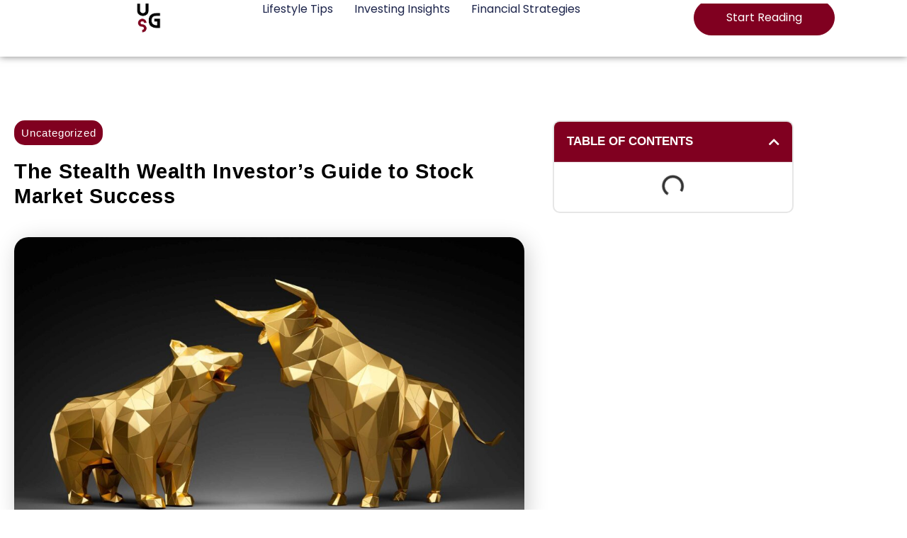

--- FILE ---
content_type: text/html; charset=UTF-8
request_url: https://ultimateguideforstealthwealth.com/2023/11/08/the-stealth-wealth-investors-guide-to-stock-market-success/
body_size: 15878
content:
<!doctype html>
<html lang="en-US">
<head>
	<meta charset="UTF-8">
	<meta name="viewport" content="width=device-width, initial-scale=1">
	<link rel="profile" href="https://gmpg.org/xfn/11">
	<meta name='robots' content='index, follow, max-image-preview:large, max-snippet:-1, max-video-preview:-1' />

	<!-- This site is optimized with the Yoast SEO plugin v21.6 - https://yoast.com/wordpress/plugins/seo/ -->
	<title>The Stealth Wealth Investor&#039;s Guide to Stock Market Success</title>
	<meta name="description" content="Discover the stealthy strategies of successful stock market investors. Gain insights on how to navigate the market and maximize your returns." />
	<link rel="canonical" href="https://ultimateguideforstealthwealth.com/2023/11/08/the-stealth-wealth-investors-guide-to-stock-market-success/" />
	<meta property="og:locale" content="en_US" />
	<meta property="og:type" content="article" />
	<meta property="og:title" content="The Stealth Wealth Investor&#039;s Guide to Stock Market Success" />
	<meta property="og:description" content="Discover the stealthy strategies of successful stock market investors. Gain insights on how to navigate the market and maximize your returns." />
	<meta property="og:url" content="https://ultimateguideforstealthwealth.com/2023/11/08/the-stealth-wealth-investors-guide-to-stock-market-success/" />
	<meta property="og:site_name" content="Ultimate Guide For Stealth Wealth" />
	<meta property="article:published_time" content="2023-11-08T17:47:34+00:00" />
	<meta property="og:image" content="https://ultimateguideforstealthwealth.com/wp-content/uploads/sites/3/2023/10/The-Stealth-Wealth-Investors-Guide-to-Stock-Market-Success.jpg" />
	<meta property="og:image:width" content="2240" />
	<meta property="og:image:height" content="1260" />
	<meta property="og:image:type" content="image/jpeg" />
	<meta name="author" content="waffle-admin" />
	<meta name="twitter:card" content="summary_large_image" />
	<meta name="twitter:label1" content="Written by" />
	<meta name="twitter:data1" content="waffle-admin" />
	<meta name="twitter:label2" content="Est. reading time" />
	<meta name="twitter:data2" content="3 minutes" />
	<script type="application/ld+json" class="yoast-schema-graph">{"@context":"https://schema.org","@graph":[{"@type":"Article","@id":"https://ultimateguideforstealthwealth.com/2023/11/08/the-stealth-wealth-investors-guide-to-stock-market-success/#article","isPartOf":{"@id":"https://ultimateguideforstealthwealth.com/2023/11/08/the-stealth-wealth-investors-guide-to-stock-market-success/"},"author":{"name":"waffle-admin","@id":"https://ultimateguideforstealthwealth.com/#/schema/person/740981898e043d05f230143bdc83d0f0"},"headline":"The Stealth Wealth Investor&#8217;s Guide to Stock Market Success","datePublished":"2023-11-08T17:47:34+00:00","dateModified":"2023-11-08T17:47:34+00:00","mainEntityOfPage":{"@id":"https://ultimateguideforstealthwealth.com/2023/11/08/the-stealth-wealth-investors-guide-to-stock-market-success/"},"wordCount":607,"publisher":{"@id":"https://ultimateguideforstealthwealth.com/#organization"},"image":{"@id":"https://ultimateguideforstealthwealth.com/2023/11/08/the-stealth-wealth-investors-guide-to-stock-market-success/#primaryimage"},"thumbnailUrl":"https://ultimateguideforstealthwealth.com/wp-content/uploads/sites/3/2023/10/The-Stealth-Wealth-Investors-Guide-to-Stock-Market-Success.jpg","inLanguage":"en-US"},{"@type":"WebPage","@id":"https://ultimateguideforstealthwealth.com/2023/11/08/the-stealth-wealth-investors-guide-to-stock-market-success/","url":"https://ultimateguideforstealthwealth.com/2023/11/08/the-stealth-wealth-investors-guide-to-stock-market-success/","name":"The Stealth Wealth Investor's Guide to Stock Market Success","isPartOf":{"@id":"https://ultimateguideforstealthwealth.com/#website"},"primaryImageOfPage":{"@id":"https://ultimateguideforstealthwealth.com/2023/11/08/the-stealth-wealth-investors-guide-to-stock-market-success/#primaryimage"},"image":{"@id":"https://ultimateguideforstealthwealth.com/2023/11/08/the-stealth-wealth-investors-guide-to-stock-market-success/#primaryimage"},"thumbnailUrl":"https://ultimateguideforstealthwealth.com/wp-content/uploads/sites/3/2023/10/The-Stealth-Wealth-Investors-Guide-to-Stock-Market-Success.jpg","datePublished":"2023-11-08T17:47:34+00:00","dateModified":"2023-11-08T17:47:34+00:00","description":"Discover the stealthy strategies of successful stock market investors. Gain insights on how to navigate the market and maximize your returns.","breadcrumb":{"@id":"https://ultimateguideforstealthwealth.com/2023/11/08/the-stealth-wealth-investors-guide-to-stock-market-success/#breadcrumb"},"inLanguage":"en-US","potentialAction":[{"@type":"ReadAction","target":["https://ultimateguideforstealthwealth.com/2023/11/08/the-stealth-wealth-investors-guide-to-stock-market-success/"]}]},{"@type":"ImageObject","inLanguage":"en-US","@id":"https://ultimateguideforstealthwealth.com/2023/11/08/the-stealth-wealth-investors-guide-to-stock-market-success/#primaryimage","url":"https://ultimateguideforstealthwealth.com/wp-content/uploads/sites/3/2023/10/The-Stealth-Wealth-Investors-Guide-to-Stock-Market-Success.jpg","contentUrl":"https://ultimateguideforstealthwealth.com/wp-content/uploads/sites/3/2023/10/The-Stealth-Wealth-Investors-Guide-to-Stock-Market-Success.jpg","width":2240,"height":1260,"caption":"The Stealth Wealth Investor's Guide to Stock Market Success"},{"@type":"BreadcrumbList","@id":"https://ultimateguideforstealthwealth.com/2023/11/08/the-stealth-wealth-investors-guide-to-stock-market-success/#breadcrumb","itemListElement":[{"@type":"ListItem","position":1,"name":"Home","item":"https://ultimateguideforstealthwealth.com/"},{"@type":"ListItem","position":2,"name":"The Stealth Wealth Investor&#8217;s Guide to Stock Market Success"}]},{"@type":"WebSite","@id":"https://ultimateguideforstealthwealth.com/#website","url":"https://ultimateguideforstealthwealth.com/","name":"Ultimate Guide For Stealth Wealth","description":"","publisher":{"@id":"https://ultimateguideforstealthwealth.com/#organization"},"potentialAction":[{"@type":"SearchAction","target":{"@type":"EntryPoint","urlTemplate":"https://ultimateguideforstealthwealth.com/?s={search_term_string}"},"query-input":"required name=search_term_string"}],"inLanguage":"en-US"},{"@type":"Organization","@id":"https://ultimateguideforstealthwealth.com/#organization","name":"Ultimate Guide For Stealth Wealth","url":"https://ultimateguideforstealthwealth.com/","logo":{"@type":"ImageObject","inLanguage":"en-US","@id":"https://ultimateguideforstealthwealth.com/#/schema/logo/image/","url":"https://ultimateguideforstealthwealth.com/wp-content/uploads/sites/3/2023/06/ugsw-logo-white-bg.jpg","contentUrl":"https://ultimateguideforstealthwealth.com/wp-content/uploads/sites/3/2023/06/ugsw-logo-white-bg.jpg","width":500,"height":500,"caption":"Ultimate Guide For Stealth Wealth"},"image":{"@id":"https://ultimateguideforstealthwealth.com/#/schema/logo/image/"}},{"@type":"Person","@id":"https://ultimateguideforstealthwealth.com/#/schema/person/740981898e043d05f230143bdc83d0f0","name":"waffle-admin","image":{"@type":"ImageObject","inLanguage":"en-US","@id":"https://ultimateguideforstealthwealth.com/#/schema/person/image/","url":"https://secure.gravatar.com/avatar/b58996c504c5638798eb6b511e6f49af?s=96&d=mm&r=g","contentUrl":"https://secure.gravatar.com/avatar/b58996c504c5638798eb6b511e6f49af?s=96&d=mm&r=g","caption":"waffle-admin"},"sameAs":["http://ultimateguideforathletes.com"],"url":"https://ultimateguideforstealthwealth.com/author/user/"}]}</script>
	<!-- / Yoast SEO plugin. -->


<link rel='dns-prefetch' href='//www.googletagmanager.com' />
<link rel='dns-prefetch' href='//stats.wp.com' />
<link rel="alternate" type="application/rss+xml" title="Ultimate Guide For Stealth Wealth &raquo; Feed" href="https://ultimateguideforstealthwealth.com/feed/" />
<link rel="alternate" type="application/rss+xml" title="Ultimate Guide For Stealth Wealth &raquo; Comments Feed" href="https://ultimateguideforstealthwealth.com/comments/feed/" />
<link rel="alternate" type="application/rss+xml" title="Ultimate Guide For Stealth Wealth &raquo; The Stealth Wealth Investor&#8217;s Guide to Stock Market Success Comments Feed" href="https://ultimateguideforstealthwealth.com/2023/11/08/the-stealth-wealth-investors-guide-to-stock-market-success/feed/" />
<script>
window._wpemojiSettings = {"baseUrl":"https:\/\/s.w.org\/images\/core\/emoji\/15.0.3\/72x72\/","ext":".png","svgUrl":"https:\/\/s.w.org\/images\/core\/emoji\/15.0.3\/svg\/","svgExt":".svg","source":{"concatemoji":"https:\/\/ultimateguideforstealthwealth.com\/wp-includes\/js\/wp-emoji-release.min.js?ver=6.6.4"}};
/*! This file is auto-generated */
!function(i,n){var o,s,e;function c(e){try{var t={supportTests:e,timestamp:(new Date).valueOf()};sessionStorage.setItem(o,JSON.stringify(t))}catch(e){}}function p(e,t,n){e.clearRect(0,0,e.canvas.width,e.canvas.height),e.fillText(t,0,0);var t=new Uint32Array(e.getImageData(0,0,e.canvas.width,e.canvas.height).data),r=(e.clearRect(0,0,e.canvas.width,e.canvas.height),e.fillText(n,0,0),new Uint32Array(e.getImageData(0,0,e.canvas.width,e.canvas.height).data));return t.every(function(e,t){return e===r[t]})}function u(e,t,n){switch(t){case"flag":return n(e,"\ud83c\udff3\ufe0f\u200d\u26a7\ufe0f","\ud83c\udff3\ufe0f\u200b\u26a7\ufe0f")?!1:!n(e,"\ud83c\uddfa\ud83c\uddf3","\ud83c\uddfa\u200b\ud83c\uddf3")&&!n(e,"\ud83c\udff4\udb40\udc67\udb40\udc62\udb40\udc65\udb40\udc6e\udb40\udc67\udb40\udc7f","\ud83c\udff4\u200b\udb40\udc67\u200b\udb40\udc62\u200b\udb40\udc65\u200b\udb40\udc6e\u200b\udb40\udc67\u200b\udb40\udc7f");case"emoji":return!n(e,"\ud83d\udc26\u200d\u2b1b","\ud83d\udc26\u200b\u2b1b")}return!1}function f(e,t,n){var r="undefined"!=typeof WorkerGlobalScope&&self instanceof WorkerGlobalScope?new OffscreenCanvas(300,150):i.createElement("canvas"),a=r.getContext("2d",{willReadFrequently:!0}),o=(a.textBaseline="top",a.font="600 32px Arial",{});return e.forEach(function(e){o[e]=t(a,e,n)}),o}function t(e){var t=i.createElement("script");t.src=e,t.defer=!0,i.head.appendChild(t)}"undefined"!=typeof Promise&&(o="wpEmojiSettingsSupports",s=["flag","emoji"],n.supports={everything:!0,everythingExceptFlag:!0},e=new Promise(function(e){i.addEventListener("DOMContentLoaded",e,{once:!0})}),new Promise(function(t){var n=function(){try{var e=JSON.parse(sessionStorage.getItem(o));if("object"==typeof e&&"number"==typeof e.timestamp&&(new Date).valueOf()<e.timestamp+604800&&"object"==typeof e.supportTests)return e.supportTests}catch(e){}return null}();if(!n){if("undefined"!=typeof Worker&&"undefined"!=typeof OffscreenCanvas&&"undefined"!=typeof URL&&URL.createObjectURL&&"undefined"!=typeof Blob)try{var e="postMessage("+f.toString()+"("+[JSON.stringify(s),u.toString(),p.toString()].join(",")+"));",r=new Blob([e],{type:"text/javascript"}),a=new Worker(URL.createObjectURL(r),{name:"wpTestEmojiSupports"});return void(a.onmessage=function(e){c(n=e.data),a.terminate(),t(n)})}catch(e){}c(n=f(s,u,p))}t(n)}).then(function(e){for(var t in e)n.supports[t]=e[t],n.supports.everything=n.supports.everything&&n.supports[t],"flag"!==t&&(n.supports.everythingExceptFlag=n.supports.everythingExceptFlag&&n.supports[t]);n.supports.everythingExceptFlag=n.supports.everythingExceptFlag&&!n.supports.flag,n.DOMReady=!1,n.readyCallback=function(){n.DOMReady=!0}}).then(function(){return e}).then(function(){var e;n.supports.everything||(n.readyCallback(),(e=n.source||{}).concatemoji?t(e.concatemoji):e.wpemoji&&e.twemoji&&(t(e.twemoji),t(e.wpemoji)))}))}((window,document),window._wpemojiSettings);
</script>
<style id='wp-emoji-styles-inline-css'>

	img.wp-smiley, img.emoji {
		display: inline !important;
		border: none !important;
		box-shadow: none !important;
		height: 1em !important;
		width: 1em !important;
		margin: 0 0.07em !important;
		vertical-align: -0.1em !important;
		background: none !important;
		padding: 0 !important;
	}
</style>
<link rel='stylesheet' id='wp-block-library-css' href='https://ultimateguideforstealthwealth.com/wp-includes/css/dist/block-library/style.min.css?ver=6.6.4' media='all' />
<style id='wp-block-library-inline-css'>
.has-text-align-justify{text-align:justify;}
</style>
<style id='classic-theme-styles-inline-css'>
/*! This file is auto-generated */
.wp-block-button__link{color:#fff;background-color:#32373c;border-radius:9999px;box-shadow:none;text-decoration:none;padding:calc(.667em + 2px) calc(1.333em + 2px);font-size:1.125em}.wp-block-file__button{background:#32373c;color:#fff;text-decoration:none}
</style>
<style id='global-styles-inline-css'>
:root{--wp--preset--aspect-ratio--square: 1;--wp--preset--aspect-ratio--4-3: 4/3;--wp--preset--aspect-ratio--3-4: 3/4;--wp--preset--aspect-ratio--3-2: 3/2;--wp--preset--aspect-ratio--2-3: 2/3;--wp--preset--aspect-ratio--16-9: 16/9;--wp--preset--aspect-ratio--9-16: 9/16;--wp--preset--color--black: #000000;--wp--preset--color--cyan-bluish-gray: #abb8c3;--wp--preset--color--white: #ffffff;--wp--preset--color--pale-pink: #f78da7;--wp--preset--color--vivid-red: #cf2e2e;--wp--preset--color--luminous-vivid-orange: #ff6900;--wp--preset--color--luminous-vivid-amber: #fcb900;--wp--preset--color--light-green-cyan: #7bdcb5;--wp--preset--color--vivid-green-cyan: #00d084;--wp--preset--color--pale-cyan-blue: #8ed1fc;--wp--preset--color--vivid-cyan-blue: #0693e3;--wp--preset--color--vivid-purple: #9b51e0;--wp--preset--gradient--vivid-cyan-blue-to-vivid-purple: linear-gradient(135deg,rgba(6,147,227,1) 0%,rgb(155,81,224) 100%);--wp--preset--gradient--light-green-cyan-to-vivid-green-cyan: linear-gradient(135deg,rgb(122,220,180) 0%,rgb(0,208,130) 100%);--wp--preset--gradient--luminous-vivid-amber-to-luminous-vivid-orange: linear-gradient(135deg,rgba(252,185,0,1) 0%,rgba(255,105,0,1) 100%);--wp--preset--gradient--luminous-vivid-orange-to-vivid-red: linear-gradient(135deg,rgba(255,105,0,1) 0%,rgb(207,46,46) 100%);--wp--preset--gradient--very-light-gray-to-cyan-bluish-gray: linear-gradient(135deg,rgb(238,238,238) 0%,rgb(169,184,195) 100%);--wp--preset--gradient--cool-to-warm-spectrum: linear-gradient(135deg,rgb(74,234,220) 0%,rgb(151,120,209) 20%,rgb(207,42,186) 40%,rgb(238,44,130) 60%,rgb(251,105,98) 80%,rgb(254,248,76) 100%);--wp--preset--gradient--blush-light-purple: linear-gradient(135deg,rgb(255,206,236) 0%,rgb(152,150,240) 100%);--wp--preset--gradient--blush-bordeaux: linear-gradient(135deg,rgb(254,205,165) 0%,rgb(254,45,45) 50%,rgb(107,0,62) 100%);--wp--preset--gradient--luminous-dusk: linear-gradient(135deg,rgb(255,203,112) 0%,rgb(199,81,192) 50%,rgb(65,88,208) 100%);--wp--preset--gradient--pale-ocean: linear-gradient(135deg,rgb(255,245,203) 0%,rgb(182,227,212) 50%,rgb(51,167,181) 100%);--wp--preset--gradient--electric-grass: linear-gradient(135deg,rgb(202,248,128) 0%,rgb(113,206,126) 100%);--wp--preset--gradient--midnight: linear-gradient(135deg,rgb(2,3,129) 0%,rgb(40,116,252) 100%);--wp--preset--font-size--small: 13px;--wp--preset--font-size--medium: 20px;--wp--preset--font-size--large: 36px;--wp--preset--font-size--x-large: 42px;--wp--preset--spacing--20: 0.44rem;--wp--preset--spacing--30: 0.67rem;--wp--preset--spacing--40: 1rem;--wp--preset--spacing--50: 1.5rem;--wp--preset--spacing--60: 2.25rem;--wp--preset--spacing--70: 3.38rem;--wp--preset--spacing--80: 5.06rem;--wp--preset--shadow--natural: 6px 6px 9px rgba(0, 0, 0, 0.2);--wp--preset--shadow--deep: 12px 12px 50px rgba(0, 0, 0, 0.4);--wp--preset--shadow--sharp: 6px 6px 0px rgba(0, 0, 0, 0.2);--wp--preset--shadow--outlined: 6px 6px 0px -3px rgba(255, 255, 255, 1), 6px 6px rgba(0, 0, 0, 1);--wp--preset--shadow--crisp: 6px 6px 0px rgba(0, 0, 0, 1);}:where(.is-layout-flex){gap: 0.5em;}:where(.is-layout-grid){gap: 0.5em;}body .is-layout-flex{display: flex;}.is-layout-flex{flex-wrap: wrap;align-items: center;}.is-layout-flex > :is(*, div){margin: 0;}body .is-layout-grid{display: grid;}.is-layout-grid > :is(*, div){margin: 0;}:where(.wp-block-columns.is-layout-flex){gap: 2em;}:where(.wp-block-columns.is-layout-grid){gap: 2em;}:where(.wp-block-post-template.is-layout-flex){gap: 1.25em;}:where(.wp-block-post-template.is-layout-grid){gap: 1.25em;}.has-black-color{color: var(--wp--preset--color--black) !important;}.has-cyan-bluish-gray-color{color: var(--wp--preset--color--cyan-bluish-gray) !important;}.has-white-color{color: var(--wp--preset--color--white) !important;}.has-pale-pink-color{color: var(--wp--preset--color--pale-pink) !important;}.has-vivid-red-color{color: var(--wp--preset--color--vivid-red) !important;}.has-luminous-vivid-orange-color{color: var(--wp--preset--color--luminous-vivid-orange) !important;}.has-luminous-vivid-amber-color{color: var(--wp--preset--color--luminous-vivid-amber) !important;}.has-light-green-cyan-color{color: var(--wp--preset--color--light-green-cyan) !important;}.has-vivid-green-cyan-color{color: var(--wp--preset--color--vivid-green-cyan) !important;}.has-pale-cyan-blue-color{color: var(--wp--preset--color--pale-cyan-blue) !important;}.has-vivid-cyan-blue-color{color: var(--wp--preset--color--vivid-cyan-blue) !important;}.has-vivid-purple-color{color: var(--wp--preset--color--vivid-purple) !important;}.has-black-background-color{background-color: var(--wp--preset--color--black) !important;}.has-cyan-bluish-gray-background-color{background-color: var(--wp--preset--color--cyan-bluish-gray) !important;}.has-white-background-color{background-color: var(--wp--preset--color--white) !important;}.has-pale-pink-background-color{background-color: var(--wp--preset--color--pale-pink) !important;}.has-vivid-red-background-color{background-color: var(--wp--preset--color--vivid-red) !important;}.has-luminous-vivid-orange-background-color{background-color: var(--wp--preset--color--luminous-vivid-orange) !important;}.has-luminous-vivid-amber-background-color{background-color: var(--wp--preset--color--luminous-vivid-amber) !important;}.has-light-green-cyan-background-color{background-color: var(--wp--preset--color--light-green-cyan) !important;}.has-vivid-green-cyan-background-color{background-color: var(--wp--preset--color--vivid-green-cyan) !important;}.has-pale-cyan-blue-background-color{background-color: var(--wp--preset--color--pale-cyan-blue) !important;}.has-vivid-cyan-blue-background-color{background-color: var(--wp--preset--color--vivid-cyan-blue) !important;}.has-vivid-purple-background-color{background-color: var(--wp--preset--color--vivid-purple) !important;}.has-black-border-color{border-color: var(--wp--preset--color--black) !important;}.has-cyan-bluish-gray-border-color{border-color: var(--wp--preset--color--cyan-bluish-gray) !important;}.has-white-border-color{border-color: var(--wp--preset--color--white) !important;}.has-pale-pink-border-color{border-color: var(--wp--preset--color--pale-pink) !important;}.has-vivid-red-border-color{border-color: var(--wp--preset--color--vivid-red) !important;}.has-luminous-vivid-orange-border-color{border-color: var(--wp--preset--color--luminous-vivid-orange) !important;}.has-luminous-vivid-amber-border-color{border-color: var(--wp--preset--color--luminous-vivid-amber) !important;}.has-light-green-cyan-border-color{border-color: var(--wp--preset--color--light-green-cyan) !important;}.has-vivid-green-cyan-border-color{border-color: var(--wp--preset--color--vivid-green-cyan) !important;}.has-pale-cyan-blue-border-color{border-color: var(--wp--preset--color--pale-cyan-blue) !important;}.has-vivid-cyan-blue-border-color{border-color: var(--wp--preset--color--vivid-cyan-blue) !important;}.has-vivid-purple-border-color{border-color: var(--wp--preset--color--vivid-purple) !important;}.has-vivid-cyan-blue-to-vivid-purple-gradient-background{background: var(--wp--preset--gradient--vivid-cyan-blue-to-vivid-purple) !important;}.has-light-green-cyan-to-vivid-green-cyan-gradient-background{background: var(--wp--preset--gradient--light-green-cyan-to-vivid-green-cyan) !important;}.has-luminous-vivid-amber-to-luminous-vivid-orange-gradient-background{background: var(--wp--preset--gradient--luminous-vivid-amber-to-luminous-vivid-orange) !important;}.has-luminous-vivid-orange-to-vivid-red-gradient-background{background: var(--wp--preset--gradient--luminous-vivid-orange-to-vivid-red) !important;}.has-very-light-gray-to-cyan-bluish-gray-gradient-background{background: var(--wp--preset--gradient--very-light-gray-to-cyan-bluish-gray) !important;}.has-cool-to-warm-spectrum-gradient-background{background: var(--wp--preset--gradient--cool-to-warm-spectrum) !important;}.has-blush-light-purple-gradient-background{background: var(--wp--preset--gradient--blush-light-purple) !important;}.has-blush-bordeaux-gradient-background{background: var(--wp--preset--gradient--blush-bordeaux) !important;}.has-luminous-dusk-gradient-background{background: var(--wp--preset--gradient--luminous-dusk) !important;}.has-pale-ocean-gradient-background{background: var(--wp--preset--gradient--pale-ocean) !important;}.has-electric-grass-gradient-background{background: var(--wp--preset--gradient--electric-grass) !important;}.has-midnight-gradient-background{background: var(--wp--preset--gradient--midnight) !important;}.has-small-font-size{font-size: var(--wp--preset--font-size--small) !important;}.has-medium-font-size{font-size: var(--wp--preset--font-size--medium) !important;}.has-large-font-size{font-size: var(--wp--preset--font-size--large) !important;}.has-x-large-font-size{font-size: var(--wp--preset--font-size--x-large) !important;}
:where(.wp-block-post-template.is-layout-flex){gap: 1.25em;}:where(.wp-block-post-template.is-layout-grid){gap: 1.25em;}
:where(.wp-block-columns.is-layout-flex){gap: 2em;}:where(.wp-block-columns.is-layout-grid){gap: 2em;}
:root :where(.wp-block-pullquote){font-size: 1.5em;line-height: 1.6;}
</style>
<link rel='stylesheet' id='hello-elementor-css' href='https://ultimateguideforstealthwealth.com/wp-content/themes/hello-elementor/style.min.css?ver=2.8.1' media='all' />
<link rel='stylesheet' id='hello-elementor-theme-style-css' href='https://ultimateguideforstealthwealth.com/wp-content/themes/hello-elementor/theme.min.css?ver=2.8.1' media='all' />
<link rel='stylesheet' id='elementor-frontend-css' href='https://ultimateguideforstealthwealth.com/wp-content/plugins/elementor/assets/css/frontend.min.css?ver=3.34.1' media='all' />
<link rel='stylesheet' id='elementor-post-4-css' href='https://ultimateguideforstealthwealth.com/wp-content/uploads/sites/3/elementor/css/post-4.css?ver=1699895333' media='all' />
<link rel='stylesheet' id='elementor-icons-css' href='https://ultimateguideforstealthwealth.com/wp-content/plugins/elementor/assets/lib/eicons/css/elementor-icons.min.css?ver=5.45.0' media='all' />
<link rel='stylesheet' id='elementor-pro-css' href='https://ultimateguideforstealthwealth.com/wp-content/plugins/elementor-pro/assets/css/frontend.min.css?ver=3.17.1' media='all' />
<link rel='stylesheet' id='elementor-post-2850-css' href='https://ultimateguideforstealthwealth.com/wp-content/uploads/sites/3/elementor/css/post-2850.css?ver=1699922991' media='all' />
<link rel='stylesheet' id='elementor-post-2779-css' href='https://ultimateguideforstealthwealth.com/wp-content/uploads/sites/3/elementor/css/post-2779.css?ver=1699922688' media='all' />
<link rel='stylesheet' id='elementor-post-2690-css' href='https://ultimateguideforstealthwealth.com/wp-content/uploads/sites/3/elementor/css/post-2690.css?ver=1700667698' media='all' />
<link rel='stylesheet' id='elementor-gf-local-poppins-css' href='https://ultimateguideforstealthwealth.com/wp-content/uploads/sites/3/elementor/google-fonts/css/poppins.css?ver=1742255014' media='all' />
<link rel='stylesheet' id='elementor-gf-local-opensans-css' href='https://ultimateguideforstealthwealth.com/wp-content/uploads/sites/3/elementor/google-fonts/css/opensans.css?ver=1742256575' media='all' />
<link rel='stylesheet' id='elementor-icons-shared-0-css' href='https://ultimateguideforstealthwealth.com/wp-content/plugins/elementor/assets/lib/font-awesome/css/fontawesome.min.css?ver=5.15.3' media='all' />
<link rel='stylesheet' id='elementor-icons-fa-solid-css' href='https://ultimateguideforstealthwealth.com/wp-content/plugins/elementor/assets/lib/font-awesome/css/solid.min.css?ver=5.15.3' media='all' />
<link rel='stylesheet' id='elementor-icons-fa-brands-css' href='https://ultimateguideforstealthwealth.com/wp-content/plugins/elementor/assets/lib/font-awesome/css/brands.min.css?ver=5.15.3' media='all' />
<link rel='stylesheet' id='jetpack_css-css' href='https://ultimateguideforstealthwealth.com/wp-content/plugins/jetpack/css/jetpack.css?ver=12.8.2' media='all' />
<script src="https://ultimateguideforstealthwealth.com/wp-includes/js/jquery/jquery.min.js?ver=3.7.1" id="jquery-core-js"></script>
<script src="https://ultimateguideforstealthwealth.com/wp-includes/js/jquery/jquery-migrate.min.js?ver=3.4.1" id="jquery-migrate-js"></script>

<!-- Google tag (gtag.js) snippet added by Site Kit -->
<!-- Google Analytics snippet added by Site Kit -->
<script src="https://www.googletagmanager.com/gtag/js?id=GT-5R78GKZ" id="google_gtagjs-js" async></script>
<script id="google_gtagjs-js-after">
window.dataLayer = window.dataLayer || [];function gtag(){dataLayer.push(arguments);}
gtag("set","linker",{"domains":["ultimateguideforstealthwealth.com"]});
gtag("js", new Date());
gtag("set", "developer_id.dZTNiMT", true);
gtag("config", "GT-5R78GKZ");
</script>
<link rel="https://api.w.org/" href="https://ultimateguideforstealthwealth.com/wp-json/" /><link rel="alternate" title="JSON" type="application/json" href="https://ultimateguideforstealthwealth.com/wp-json/wp/v2/posts/1294" /><link rel="EditURI" type="application/rsd+xml" title="RSD" href="https://ultimateguideforstealthwealth.com/xmlrpc.php?rsd" />
<meta name="generator" content="WordPress 6.6.4" />
<link rel='shortlink' href='https://ultimateguideforstealthwealth.com/?p=1294' />
<link rel="alternate" title="oEmbed (JSON)" type="application/json+oembed" href="https://ultimateguideforstealthwealth.com/wp-json/oembed/1.0/embed?url=https%3A%2F%2Fultimateguideforstealthwealth.com%2F2023%2F11%2F08%2Fthe-stealth-wealth-investors-guide-to-stock-market-success%2F" />
<link rel="alternate" title="oEmbed (XML)" type="text/xml+oembed" href="https://ultimateguideforstealthwealth.com/wp-json/oembed/1.0/embed?url=https%3A%2F%2Fultimateguideforstealthwealth.com%2F2023%2F11%2F08%2Fthe-stealth-wealth-investors-guide-to-stock-market-success%2F&#038;format=xml" />
<meta name="generator" content="Site Kit by Google 1.170.0" />	<style>img#wpstats{display:none}</style>
		<meta name="generator" content="Elementor 3.34.1; features: additional_custom_breakpoints; settings: css_print_method-external, google_font-enabled, font_display-swap">
			<style>
				.e-con.e-parent:nth-of-type(n+4):not(.e-lazyloaded):not(.e-no-lazyload),
				.e-con.e-parent:nth-of-type(n+4):not(.e-lazyloaded):not(.e-no-lazyload) * {
					background-image: none !important;
				}
				@media screen and (max-height: 1024px) {
					.e-con.e-parent:nth-of-type(n+3):not(.e-lazyloaded):not(.e-no-lazyload),
					.e-con.e-parent:nth-of-type(n+3):not(.e-lazyloaded):not(.e-no-lazyload) * {
						background-image: none !important;
					}
				}
				@media screen and (max-height: 640px) {
					.e-con.e-parent:nth-of-type(n+2):not(.e-lazyloaded):not(.e-no-lazyload),
					.e-con.e-parent:nth-of-type(n+2):not(.e-lazyloaded):not(.e-no-lazyload) * {
						background-image: none !important;
					}
				}
			</style>
			<link rel="icon" href="https://ultimateguideforstealthwealth.com/wp-content/uploads/sites/3/2023/06/ugsw-logo-white-bg-150x150.jpg" sizes="32x32" />
<link rel="icon" href="https://ultimateguideforstealthwealth.com/wp-content/uploads/sites/3/2023/06/ugsw-logo-white-bg-300x300.jpg" sizes="192x192" />
<link rel="apple-touch-icon" href="https://ultimateguideforstealthwealth.com/wp-content/uploads/sites/3/2023/06/ugsw-logo-white-bg-300x300.jpg" />
<meta name="msapplication-TileImage" content="https://ultimateguideforstealthwealth.com/wp-content/uploads/sites/3/2023/06/ugsw-logo-white-bg-300x300.jpg" />
</head>
<body class="post-template-default single single-post postid-1294 single-format-standard wp-custom-logo elementor-default elementor-template-full-width elementor-kit-4 elementor-page-2690">


<a class="skip-link screen-reader-text" href="#content">Skip to content</a>

		<header data-elementor-type="header" data-elementor-id="2850" class="elementor elementor-2850 elementor-location-header" data-elementor-post-type="elementor_library">
					<div class="elementor-section-wrap">
						<div class="elementor-element elementor-element-6d243f03 e-con-full e-flex e-con e-parent" data-id="6d243f03" data-element_type="container" data-settings="{&quot;background_background&quot;:&quot;classic&quot;,&quot;sticky&quot;:&quot;top&quot;,&quot;sticky_on&quot;:[&quot;desktop&quot;,&quot;tablet&quot;,&quot;mobile&quot;],&quot;sticky_offset&quot;:0,&quot;sticky_effects_offset&quot;:0}">
		<div class="elementor-element elementor-element-74b987b2 e-con-full e-flex e-con e-child" data-id="74b987b2" data-element_type="container">
				<div class="elementor-element elementor-element-5aa18def elementor-widget elementor-widget-theme-site-logo elementor-widget-image" data-id="5aa18def" data-element_type="widget" data-widget_type="theme-site-logo.default">
				<div class="elementor-widget-container">
										<div class="elementor-image">
								<a href="https://ultimateguideforstealthwealth.com">
			<img fetchpriority="high" width="500" height="500" src="https://ultimateguideforstealthwealth.com/wp-content/uploads/sites/3/2023/06/ugsw-logo-white-bg.jpg" class="attachment-full size-full wp-image-2788" alt="ultimate guide for stealth wealth logo" srcset="https://ultimateguideforstealthwealth.com/wp-content/uploads/sites/3/2023/06/ugsw-logo-white-bg.jpg 500w, https://ultimateguideforstealthwealth.com/wp-content/uploads/sites/3/2023/06/ugsw-logo-white-bg-300x300.jpg 300w, https://ultimateguideforstealthwealth.com/wp-content/uploads/sites/3/2023/06/ugsw-logo-white-bg-150x150.jpg 150w" sizes="(max-width: 500px) 100vw, 500px" />				</a>
										</div>
								</div>
				</div>
				</div>
		<div class="elementor-element elementor-element-43005fc5 e-con-full e-flex e-con e-child" data-id="43005fc5" data-element_type="container">
				<div class="elementor-element elementor-element-69962dd4 elementor-nav-menu--stretch elementor-nav-menu__align-center elementor-nav-menu--dropdown-mobile elementor-nav-menu__text-align-aside elementor-nav-menu--toggle elementor-nav-menu--burger elementor-widget elementor-widget-nav-menu" data-id="69962dd4" data-element_type="widget" data-settings="{&quot;full_width&quot;:&quot;stretch&quot;,&quot;layout&quot;:&quot;horizontal&quot;,&quot;submenu_icon&quot;:{&quot;value&quot;:&quot;&lt;i class=\&quot;fas fa-caret-down\&quot;&gt;&lt;\/i&gt;&quot;,&quot;library&quot;:&quot;fa-solid&quot;},&quot;toggle&quot;:&quot;burger&quot;}" data-widget_type="nav-menu.default">
				<div class="elementor-widget-container">
								<nav class="elementor-nav-menu--main elementor-nav-menu__container elementor-nav-menu--layout-horizontal e--pointer-underline e--animation-fade">
				<ul id="menu-1-69962dd4" class="elementor-nav-menu"><li class="menu-item menu-item-type-post_type menu-item-object-page menu-item-2855"><a href="https://ultimateguideforstealthwealth.com/lifestyle-tips/" class="elementor-item">Lifestyle Tips</a></li>
<li class="menu-item menu-item-type-post_type menu-item-object-page menu-item-2856"><a href="https://ultimateguideforstealthwealth.com/investing-insights/" class="elementor-item">Investing Insights</a></li>
<li class="menu-item menu-item-type-post_type menu-item-object-page menu-item-2857"><a href="https://ultimateguideforstealthwealth.com/financial-strategies/" class="elementor-item">Financial Strategies</a></li>
</ul>			</nav>
					<div class="elementor-menu-toggle" role="button" tabindex="0" aria-label="Menu Toggle" aria-expanded="false">
			<i aria-hidden="true" role="presentation" class="elementor-menu-toggle__icon--open eicon-menu-bar"></i><i aria-hidden="true" role="presentation" class="elementor-menu-toggle__icon--close eicon-close"></i>			<span class="elementor-screen-only">Menu</span>
		</div>
					<nav class="elementor-nav-menu--dropdown elementor-nav-menu__container" aria-hidden="true">
				<ul id="menu-2-69962dd4" class="elementor-nav-menu"><li class="menu-item menu-item-type-post_type menu-item-object-page menu-item-2855"><a href="https://ultimateguideforstealthwealth.com/lifestyle-tips/" class="elementor-item" tabindex="-1">Lifestyle Tips</a></li>
<li class="menu-item menu-item-type-post_type menu-item-object-page menu-item-2856"><a href="https://ultimateguideforstealthwealth.com/investing-insights/" class="elementor-item" tabindex="-1">Investing Insights</a></li>
<li class="menu-item menu-item-type-post_type menu-item-object-page menu-item-2857"><a href="https://ultimateguideforstealthwealth.com/financial-strategies/" class="elementor-item" tabindex="-1">Financial Strategies</a></li>
</ul>			</nav>
						</div>
				</div>
				<div class="elementor-element elementor-element-15e70e88 elementor-align-right elementor-hidden-tablet elementor-hidden-mobile elementor-widget elementor-widget-button" data-id="15e70e88" data-element_type="widget" data-widget_type="button.default">
				<div class="elementor-widget-container">
									<div class="elementor-button-wrapper">
					<a class="elementor-button elementor-button-link elementor-size-xs" href="https://ultimateguideforstealthwealth.com/2023/11/08/the-power-of-gratitude-in-stealth-wealth-living/">
						<span class="elementor-button-content-wrapper">
									<span class="elementor-button-text">Start Reading</span>
					</span>
					</a>
				</div>
								</div>
				</div>
				</div>
				</div>
							</div>
				</header>
				<div data-elementor-type="single-post" data-elementor-id="2690" class="elementor elementor-2690 elementor-location-single post-1294 post type-post status-publish format-standard has-post-thumbnail hentry category-uncategorized" data-elementor-post-type="elementor_library">
					<div class="elementor-section-wrap">
						<div class="elementor-element elementor-element-52d5ee3a e-con-full e-flex elementor-invisible e-con e-parent" data-id="52d5ee3a" data-element_type="container" data-settings="{&quot;sticky&quot;:&quot;top&quot;,&quot;sticky_effects_offset&quot;:11,&quot;animation&quot;:&quot;slideInDown&quot;,&quot;position&quot;:&quot;fixed&quot;,&quot;sticky_on&quot;:[&quot;desktop&quot;,&quot;tablet&quot;,&quot;mobile&quot;],&quot;sticky_offset&quot;:0}">
				<div class="elementor-element elementor-element-1beced95 elementor-widget__width-inherit elementor-invisible elementor-widget elementor-widget-progress-tracker" data-id="1beced95" data-element_type="widget" data-settings="{&quot;direction&quot;:&quot;ltr&quot;,&quot;sticky&quot;:&quot;bottom&quot;,&quot;_animation&quot;:&quot;fadeInRight&quot;,&quot;type&quot;:&quot;horizontal&quot;,&quot;relative_to&quot;:&quot;entire_page&quot;,&quot;percentage&quot;:&quot;no&quot;,&quot;sticky_on&quot;:[&quot;desktop&quot;,&quot;tablet&quot;,&quot;mobile&quot;],&quot;sticky_offset&quot;:0,&quot;sticky_effects_offset&quot;:0}" data-widget_type="progress-tracker.default">
				<div class="elementor-widget-container">
					
		<div class="elementor-scrolling-tracker elementor-scrolling-tracker-horizontal elementor-scrolling-tracker-alignment-">
						<div class="current-progress">
					<div class="current-progress-percentage"></div>
				</div>
				</div>
						</div>
				</div>
				</div>
				<section class="elementor-section elementor-top-section elementor-element elementor-element-346dbecb elementor-section-boxed elementor-section-height-default elementor-section-height-default" data-id="346dbecb" data-element_type="section">
						<div class="elementor-container elementor-column-gap-wide">
					<div class="elementor-column elementor-col-66 elementor-top-column elementor-element elementor-element-379afffa" data-id="379afffa" data-element_type="column">
			<div class="elementor-widget-wrap elementor-element-populated">
						<div class="elementor-element elementor-element-162c5640 elementor-widget__width-auto elementor-widget elementor-widget-heading" data-id="162c5640" data-element_type="widget" data-widget_type="heading.default">
				<div class="elementor-widget-container">
					<p class="elementor-heading-title elementor-size-small"><a href="https://ultimateguideforstealthwealth.com/category/uncategorized/" rel="tag">Uncategorized</a></p>				</div>
				</div>
				<div class="elementor-element elementor-element-53d16ef elementor-widget elementor-widget-theme-post-title elementor-page-title elementor-widget-heading" data-id="53d16ef" data-element_type="widget" data-widget_type="theme-post-title.default">
				<div class="elementor-widget-container">
					<h1 class="elementor-heading-title elementor-size-large">The Stealth Wealth Investor&#8217;s Guide to Stock Market Success</h1>				</div>
				</div>
				<div class="elementor-element elementor-element-3818ba97 elementor-widget elementor-widget-theme-post-featured-image elementor-widget-image" data-id="3818ba97" data-element_type="widget" data-widget_type="theme-post-featured-image.default">
				<div class="elementor-widget-container">
												<figure class="wp-caption">
										<img width="800" height="450" src="https://ultimateguideforstealthwealth.com/wp-content/uploads/sites/3/2023/10/The-Stealth-Wealth-Investors-Guide-to-Stock-Market-Success-1024x576.jpg" class="attachment-large size-large wp-image-2535" alt="The Stealth Wealth Investor&#039;s Guide to Stock Market Success" srcset="https://ultimateguideforstealthwealth.com/wp-content/uploads/sites/3/2023/10/The-Stealth-Wealth-Investors-Guide-to-Stock-Market-Success-1024x576.jpg 1024w, https://ultimateguideforstealthwealth.com/wp-content/uploads/sites/3/2023/10/The-Stealth-Wealth-Investors-Guide-to-Stock-Market-Success-300x169.jpg 300w, https://ultimateguideforstealthwealth.com/wp-content/uploads/sites/3/2023/10/The-Stealth-Wealth-Investors-Guide-to-Stock-Market-Success-768x432.jpg 768w, https://ultimateguideforstealthwealth.com/wp-content/uploads/sites/3/2023/10/The-Stealth-Wealth-Investors-Guide-to-Stock-Market-Success-1536x864.jpg 1536w, https://ultimateguideforstealthwealth.com/wp-content/uploads/sites/3/2023/10/The-Stealth-Wealth-Investors-Guide-to-Stock-Market-Success-2048x1152.jpg 2048w" sizes="(max-width: 800px) 100vw, 800px" />											<figcaption class="widget-image-caption wp-caption-text"></figcaption>
										</figure>
									</div>
				</div>
				<div class="elementor-element elementor-element-4353e2aa elementor-share-buttons--view-icon elementor-share-buttons--shape-circle elementor-share-buttons--color-custom elementor-share-buttons--skin-minimal elementor-grid-0 elementor-widget elementor-widget-share-buttons" data-id="4353e2aa" data-element_type="widget" data-widget_type="share-buttons.default">
				<div class="elementor-widget-container">
							<div class="elementor-grid">
								<div class="elementor-grid-item">
						<div
							class="elementor-share-btn elementor-share-btn_facebook"
							role="button"
							tabindex="0"
							aria-label="Share on facebook"
						>
															<span class="elementor-share-btn__icon">
								<i class="fab fa-facebook" aria-hidden="true"></i>							</span>
																				</div>
					</div>
									<div class="elementor-grid-item">
						<div
							class="elementor-share-btn elementor-share-btn_twitter"
							role="button"
							tabindex="0"
							aria-label="Share on twitter"
						>
															<span class="elementor-share-btn__icon">
								<i class="fab fa-twitter" aria-hidden="true"></i>							</span>
																				</div>
					</div>
									<div class="elementor-grid-item">
						<div
							class="elementor-share-btn elementor-share-btn_linkedin"
							role="button"
							tabindex="0"
							aria-label="Share on linkedin"
						>
															<span class="elementor-share-btn__icon">
								<i class="fab fa-linkedin" aria-hidden="true"></i>							</span>
																				</div>
					</div>
									<div class="elementor-grid-item">
						<div
							class="elementor-share-btn elementor-share-btn_pinterest"
							role="button"
							tabindex="0"
							aria-label="Share on pinterest"
						>
															<span class="elementor-share-btn__icon">
								<i class="fab fa-pinterest" aria-hidden="true"></i>							</span>
																				</div>
					</div>
									<div class="elementor-grid-item">
						<div
							class="elementor-share-btn elementor-share-btn_reddit"
							role="button"
							tabindex="0"
							aria-label="Share on reddit"
						>
															<span class="elementor-share-btn__icon">
								<i class="fab fa-reddit" aria-hidden="true"></i>							</span>
																				</div>
					</div>
									<div class="elementor-grid-item">
						<div
							class="elementor-share-btn elementor-share-btn_whatsapp"
							role="button"
							tabindex="0"
							aria-label="Share on whatsapp"
						>
															<span class="elementor-share-btn__icon">
								<i class="fab fa-whatsapp" aria-hidden="true"></i>							</span>
																				</div>
					</div>
						</div>
						</div>
				</div>
				<div class="elementor-element elementor-element-3b03299d elementor-widget__width-initial elementor-widget elementor-widget-theme-post-content" data-id="3b03299d" data-element_type="widget" data-widget_type="theme-post-content.default">
				<div class="elementor-widget-container">
					<h2>Introduction</h2>
<p>Investing in the stock market can be a lucrative endeavor if done right. Successful investors have mastered the art of wealth accumulation through a set of strategies that may appear stealthy to the untrained eye. In this guide, we will explore the secrets of these stealth wealth investors and how you can apply their principles to achieve stock market success.</p>
<h2>Building a Solid Foundation</h2>
<h3>Understanding the Market</h3>
<p>Before diving into the stock market, it is crucial to understand how it operates. Educate yourself on financial markets, economic indicators, and the factors that influence stock prices. Developing a strong foundation of knowledge will enable you to make informed decisions rather than relying on guesswork.</p>
<h3>Setting Clear Goals</h3>
<p>Every successful investor starts with clear goals in mind. Determine your long-term objectives, whether it is building wealth for retirement, funding your children&#8217;s education, or achieving financial independence. Having specific goals will help you stay focused and make better investment choices.</p>
<h2>Mastering the Art of Research</h2>
<h3>Conducting Thorough Analysis</h3>
<p>Stealth wealth investors know that research is key to unlocking profitable opportunities. Dive deep into company fundamentals, industry trends, and market conditions. Utilize financial ratios, earnings reports, and news updates to assess the potential of a stock. Take your time to critically analyze information before making investment decisions.</p>
<h3>Identifying Undervalued Stocks</h3>
<p>One of the core principles adopted by stealth wealth investors is the pursuit of undervalued stocks. These are companies that, in their analysis, appear to be trading below their intrinsic value. By identifying such stocks, investors can potentially benefit from their future growth and earn significant returns.</p>
<h3>Employing a Diverse Portfolio Strategy</h3>
<p>Successful investors understand the importance of diversification. By spreading investments across various asset classes, sectors, and geographies, you mitigate the risks associated with any single investment. This strategy helps to maintain a balanced portfolio and counterbalance any losses.</p>
<h2>Staying Ahead of the Curve</h2>
<h3>Keeping Abreast of Market News and Trends</h3>
<p>The stock market is dynamic and constantly influenced by a multitude of factors. Stay updated with the latest market news, economic reports, and emerging trends. By staying informed, you can make timely and insightful investment decisions.</p>
<h3>Utilizing Technology and Tools</h3>
<p>In today&#8217;s digital era, technology plays a vital role in successful investing. Utilize online platforms, stock screeners, and data analytics tools to gain a competitive edge. These resources can help you identify opportunities and track your portfolio performance effectively.</p>
<h3>Embracing a Long-term Mindset</h3>
<p>Stealth wealth investors adopt a long-term mindset, understanding that investing is a marathon, not a sprint. They resist the temptation of chasing short-term gains and focus on building wealth over time. By staying patient and disciplined, you can benefit from the power of compounding and ride out market fluctuations.</p>
<h2>Assessing Risk and Building Resilience</h2>
<h3>Managing Risk</h3>
<p>Though stock market investments offer potential rewards, they also come with inherent risks. Successful investors understand the importance of managing risk. Diversify your portfolio, set stop-loss orders, and regularly review your investments to protect your capital.</p>
<h3>Embracing Market Volatility</h3>
<p>Market volatility is a natural part of investing. Rather than fearing it, stealth wealth investors embrace market downturns as opportunities to buy quality stocks at discounted prices. By having a long-term perspective, you can navigate through the volatility with confidence.</p>
<h2>Summary</h2>
<p>Successful stock market investors employ stealthy strategies to achieve wealth accumulation. By understanding the market, conducting thorough research, staying informed, and managing risk, you can follow in their footsteps. Remember, investing in the stock market requires discipline, patience, and constant learning. With the right mindset and approach, you can maximize your chances of achieving stock market success.</p>
				</div>
				</div>
				<div class="elementor-element elementor-element-6b493264 elementor-post-navigation-borders-yes elementor-widget elementor-widget-post-navigation" data-id="6b493264" data-element_type="widget" data-widget_type="post-navigation.default">
				<div class="elementor-widget-container">
							<div class="elementor-post-navigation">
			<div class="elementor-post-navigation__prev elementor-post-navigation__link">
				<a href="https://ultimateguideforstealthwealth.com/2023/11/08/budget-friendly-family-vacations-making-memories-not-debt/" rel="prev"><span class="post-navigation__arrow-wrapper post-navigation__arrow-prev"><i class="fa fa-angle-left" aria-hidden="true"></i><span class="elementor-screen-only">Prev</span></span><span class="elementor-post-navigation__link__prev"><span class="post-navigation__prev--label">Previous</span><span class="post-navigation__prev--title">Budget-Friendly Family Vacations: Making Memories, Not Debt</span></span></a>			</div>
							<div class="elementor-post-navigation__separator-wrapper">
					<div class="elementor-post-navigation__separator"></div>
				</div>
						<div class="elementor-post-navigation__next elementor-post-navigation__link">
				<a href="https://ultimateguideforstealthwealth.com/2023/11/08/passive-income-streams-growing-wealth-silently/" rel="next"><span class="elementor-post-navigation__link__next"><span class="post-navigation__next--label">Next</span><span class="post-navigation__next--title">Passive Income Streams: Growing Wealth Silently</span></span><span class="post-navigation__arrow-wrapper post-navigation__arrow-next"><i class="fa fa-angle-right" aria-hidden="true"></i><span class="elementor-screen-only">Next</span></span></a>			</div>
		</div>
						</div>
				</div>
				<div class="elementor-element elementor-element-67eaa383 elementor-widget elementor-widget-heading" data-id="67eaa383" data-element_type="widget" data-widget_type="heading.default">
				<div class="elementor-widget-container">
					<h2 class="elementor-heading-title elementor-size-default">Related Articles</h2>				</div>
				</div>
				<div class="elementor-element elementor-element-500676c1 elementor-grid-2 elementor-posts--align-left e-transform e-transform elementor-grid-tablet-2 elementor-grid-mobile-1 elementor-posts--thumbnail-top elementor-card-shadow-yes elementor-posts__hover-gradient elementor-widget elementor-widget-posts" data-id="500676c1" data-element_type="widget" data-settings="{&quot;cards_columns&quot;:&quot;2&quot;,&quot;cards_row_gap&quot;:{&quot;unit&quot;:&quot;px&quot;,&quot;size&quot;:30,&quot;sizes&quot;:[]},&quot;cards_columns_tablet&quot;:&quot;2&quot;,&quot;cards_columns_mobile&quot;:&quot;1&quot;,&quot;cards_row_gap_tablet&quot;:{&quot;unit&quot;:&quot;px&quot;,&quot;size&quot;:&quot;&quot;,&quot;sizes&quot;:[]},&quot;cards_row_gap_mobile&quot;:{&quot;unit&quot;:&quot;px&quot;,&quot;size&quot;:&quot;&quot;,&quot;sizes&quot;:[]},&quot;_transform_rotateZ_effect_hover&quot;:{&quot;unit&quot;:&quot;px&quot;,&quot;size&quot;:&quot;&quot;,&quot;sizes&quot;:[]},&quot;_transform_rotateZ_effect_hover_tablet&quot;:{&quot;unit&quot;:&quot;deg&quot;,&quot;size&quot;:&quot;&quot;,&quot;sizes&quot;:[]},&quot;_transform_rotateZ_effect_hover_mobile&quot;:{&quot;unit&quot;:&quot;deg&quot;,&quot;size&quot;:&quot;&quot;,&quot;sizes&quot;:[]},&quot;_transform_scaleX_effect_hover&quot;:{&quot;unit&quot;:&quot;px&quot;,&quot;size&quot;:&quot;&quot;,&quot;sizes&quot;:[]},&quot;_transform_scaleX_effect_hover_tablet&quot;:{&quot;unit&quot;:&quot;px&quot;,&quot;size&quot;:&quot;&quot;,&quot;sizes&quot;:[]},&quot;_transform_scaleX_effect_hover_mobile&quot;:{&quot;unit&quot;:&quot;px&quot;,&quot;size&quot;:&quot;&quot;,&quot;sizes&quot;:[]},&quot;_transform_scaleY_effect_hover&quot;:{&quot;unit&quot;:&quot;px&quot;,&quot;size&quot;:&quot;&quot;,&quot;sizes&quot;:[]},&quot;_transform_scaleY_effect_hover_tablet&quot;:{&quot;unit&quot;:&quot;px&quot;,&quot;size&quot;:&quot;&quot;,&quot;sizes&quot;:[]},&quot;_transform_scaleY_effect_hover_mobile&quot;:{&quot;unit&quot;:&quot;px&quot;,&quot;size&quot;:&quot;&quot;,&quot;sizes&quot;:[]}}" data-widget_type="posts.cards">
				<div class="elementor-widget-container">
							<div class="elementor-posts-container elementor-posts elementor-posts--skin-cards elementor-grid">
				<article class="elementor-post elementor-grid-item post-1199 post type-post status-publish format-standard has-post-thumbnail hentry category-financial-strategies">
			<div class="elementor-post__card">
				<a class="elementor-post__thumbnail__link" href="https://ultimateguideforstealthwealth.com/2023/11/08/life-insurance-strategies-for-protecting-your-stealth-wealth/" tabindex="-1" ><div class="elementor-post__thumbnail"><img width="800" height="418" src="https://ultimateguideforstealthwealth.com/wp-content/uploads/sites/3/2023/10/tmpnfpd9_98-1024x535.jpg" class="attachment-large size-large wp-image-1205" alt="Life Insurance Strategies for Protecting Your Stealth Wealth" decoding="async" srcset="https://ultimateguideforstealthwealth.com/wp-content/uploads/sites/3/2023/10/tmpnfpd9_98-1024x535.jpg 1024w, https://ultimateguideforstealthwealth.com/wp-content/uploads/sites/3/2023/10/tmpnfpd9_98-300x157.jpg 300w, https://ultimateguideforstealthwealth.com/wp-content/uploads/sites/3/2023/10/tmpnfpd9_98-768x401.jpg 768w, https://ultimateguideforstealthwealth.com/wp-content/uploads/sites/3/2023/10/tmpnfpd9_98.jpg 1200w" sizes="(max-width: 800px) 100vw, 800px" /></div></a>
				<div class="elementor-post__text">
				<h3 class="elementor-post__title">
			<a href="https://ultimateguideforstealthwealth.com/2023/11/08/life-insurance-strategies-for-protecting-your-stealth-wealth/" >
				Life Insurance Strategies for Protecting Your Stealth Wealth			</a>
		</h3>
				</div>
					</div>
		</article>
				<article class="elementor-post elementor-grid-item post-1352 post type-post status-publish format-standard has-post-thumbnail hentry category-lifestyle">
			<div class="elementor-post__card">
				<a class="elementor-post__thumbnail__link" href="https://ultimateguideforstealthwealth.com/2023/11/08/the-quiet-strength-of-a-low-profile-lifestyle/" tabindex="-1" ><div class="elementor-post__thumbnail"><img loading="lazy" width="800" height="418" src="https://ultimateguideforstealthwealth.com/wp-content/uploads/sites/3/2023/10/tmpqa34pgb7-1024x535.jpg" class="attachment-large size-large wp-image-1353" alt="The Quiet Strength of a Low-Profile Lifestyle" decoding="async" srcset="https://ultimateguideforstealthwealth.com/wp-content/uploads/sites/3/2023/10/tmpqa34pgb7-1024x535.jpg 1024w, https://ultimateguideforstealthwealth.com/wp-content/uploads/sites/3/2023/10/tmpqa34pgb7-300x157.jpg 300w, https://ultimateguideforstealthwealth.com/wp-content/uploads/sites/3/2023/10/tmpqa34pgb7-768x401.jpg 768w, https://ultimateguideforstealthwealth.com/wp-content/uploads/sites/3/2023/10/tmpqa34pgb7.jpg 1200w" sizes="(max-width: 800px) 100vw, 800px" /></div></a>
				<div class="elementor-post__text">
				<h3 class="elementor-post__title">
			<a href="https://ultimateguideforstealthwealth.com/2023/11/08/the-quiet-strength-of-a-low-profile-lifestyle/" >
				The Quiet Strength of a Low-Profile Lifestyle			</a>
		</h3>
				</div>
					</div>
		</article>
				<article class="elementor-post elementor-grid-item post-1350 post type-post status-publish format-standard has-post-thumbnail hentry category-mindset-philosophy">
			<div class="elementor-post__card">
				<a class="elementor-post__thumbnail__link" href="https://ultimateguideforstealthwealth.com/2023/11/08/personal-growth-and-continuous-learning-in-stealth-wealth/" tabindex="-1" ><div class="elementor-post__thumbnail"><img loading="lazy" width="800" height="418" src="https://ultimateguideforstealthwealth.com/wp-content/uploads/sites/3/2023/10/tmp7kmr03dx-1024x535.jpg" class="attachment-large size-large wp-image-1351" alt="Personal Growth and Continuous Learning in Stealth Wealth" decoding="async" srcset="https://ultimateguideforstealthwealth.com/wp-content/uploads/sites/3/2023/10/tmp7kmr03dx-1024x535.jpg 1024w, https://ultimateguideforstealthwealth.com/wp-content/uploads/sites/3/2023/10/tmp7kmr03dx-300x157.jpg 300w, https://ultimateguideforstealthwealth.com/wp-content/uploads/sites/3/2023/10/tmp7kmr03dx-768x401.jpg 768w, https://ultimateguideforstealthwealth.com/wp-content/uploads/sites/3/2023/10/tmp7kmr03dx.jpg 1200w" sizes="(max-width: 800px) 100vw, 800px" /></div></a>
				<div class="elementor-post__text">
				<h3 class="elementor-post__title">
			<a href="https://ultimateguideforstealthwealth.com/2023/11/08/personal-growth-and-continuous-learning-in-stealth-wealth/" >
				Personal Growth and Continuous Learning in Stealth Wealth			</a>
		</h3>
				</div>
					</div>
		</article>
				<article class="elementor-post elementor-grid-item post-1348 post type-post status-publish format-standard has-post-thumbnail hentry category-mindset-philosophy">
			<div class="elementor-post__card">
				<a class="elementor-post__thumbnail__link" href="https://ultimateguideforstealthwealth.com/2023/11/08/patience-and-persistence-the-cornerstones-of-stealth-wealth/" tabindex="-1" ><div class="elementor-post__thumbnail"><img loading="lazy" width="800" height="418" src="https://ultimateguideforstealthwealth.com/wp-content/uploads/sites/3/2023/10/tmp4fqtbhdo-1024x535.jpg" class="attachment-large size-large wp-image-1349" alt="Patience and Persistence: The Cornerstones of Stealth Wealth" decoding="async" srcset="https://ultimateguideforstealthwealth.com/wp-content/uploads/sites/3/2023/10/tmp4fqtbhdo-1024x535.jpg 1024w, https://ultimateguideforstealthwealth.com/wp-content/uploads/sites/3/2023/10/tmp4fqtbhdo-300x157.jpg 300w, https://ultimateguideforstealthwealth.com/wp-content/uploads/sites/3/2023/10/tmp4fqtbhdo-768x401.jpg 768w, https://ultimateguideforstealthwealth.com/wp-content/uploads/sites/3/2023/10/tmp4fqtbhdo.jpg 1200w" sizes="(max-width: 800px) 100vw, 800px" /></div></a>
				<div class="elementor-post__text">
				<h3 class="elementor-post__title">
			<a href="https://ultimateguideforstealthwealth.com/2023/11/08/patience-and-persistence-the-cornerstones-of-stealth-wealth/" >
				Patience and Persistence: The Cornerstones of Stealth Wealth			</a>
		</h3>
				</div>
					</div>
		</article>
				<article class="elementor-post elementor-grid-item post-1346 post type-post status-publish format-standard has-post-thumbnail hentry category-mindset-philosophy">
			<div class="elementor-post__card">
				<a class="elementor-post__thumbnail__link" href="https://ultimateguideforstealthwealth.com/2023/11/08/silent-success-shaping-your-life-philosophy-for-stealth-wealth/" tabindex="-1" ><div class="elementor-post__thumbnail"><img loading="lazy" width="800" height="418" src="https://ultimateguideforstealthwealth.com/wp-content/uploads/sites/3/2023/10/tmp_7dyl5wc-1024x535.jpg" class="attachment-large size-large wp-image-1347" alt="Silent Success: Shaping Your Life Philosophy for Stealth Wealth" decoding="async" srcset="https://ultimateguideforstealthwealth.com/wp-content/uploads/sites/3/2023/10/tmp_7dyl5wc-1024x535.jpg 1024w, https://ultimateguideforstealthwealth.com/wp-content/uploads/sites/3/2023/10/tmp_7dyl5wc-300x157.jpg 300w, https://ultimateguideforstealthwealth.com/wp-content/uploads/sites/3/2023/10/tmp_7dyl5wc-768x401.jpg 768w, https://ultimateguideforstealthwealth.com/wp-content/uploads/sites/3/2023/10/tmp_7dyl5wc.jpg 1200w" sizes="(max-width: 800px) 100vw, 800px" /></div></a>
				<div class="elementor-post__text">
				<h3 class="elementor-post__title">
			<a href="https://ultimateguideforstealthwealth.com/2023/11/08/silent-success-shaping-your-life-philosophy-for-stealth-wealth/" >
				Silent Success: Shaping Your Life Philosophy for Stealth Wealth			</a>
		</h3>
				</div>
					</div>
		</article>
				<article class="elementor-post elementor-grid-item post-1343 post type-post status-publish format-standard has-post-thumbnail hentry category-investing-insights">
			<div class="elementor-post__card">
				<a class="elementor-post__thumbnail__link" href="https://ultimateguideforstealthwealth.com/2023/11/08/silent-wealth-from-royalties-and-licensing-agreements/" tabindex="-1" ><div class="elementor-post__thumbnail"><img loading="lazy" width="800" height="418" src="https://ultimateguideforstealthwealth.com/wp-content/uploads/sites/3/2023/10/tmpk607k1e7-1024x535.jpg" class="attachment-large size-large wp-image-1345" alt="Silent Wealth from Royalties and Licensing Agreements" decoding="async" srcset="https://ultimateguideforstealthwealth.com/wp-content/uploads/sites/3/2023/10/tmpk607k1e7-1024x535.jpg 1024w, https://ultimateguideforstealthwealth.com/wp-content/uploads/sites/3/2023/10/tmpk607k1e7-300x157.jpg 300w, https://ultimateguideforstealthwealth.com/wp-content/uploads/sites/3/2023/10/tmpk607k1e7-768x401.jpg 768w, https://ultimateguideforstealthwealth.com/wp-content/uploads/sites/3/2023/10/tmpk607k1e7.jpg 1200w" sizes="(max-width: 800px) 100vw, 800px" /></div></a>
				<div class="elementor-post__text">
				<h3 class="elementor-post__title">
			<a href="https://ultimateguideforstealthwealth.com/2023/11/08/silent-wealth-from-royalties-and-licensing-agreements/" >
				Silent Wealth from Royalties and Licensing Agreements			</a>
		</h3>
				</div>
					</div>
		</article>
				</div>
		
						</div>
				</div>
					</div>
		</div>
				<div class="elementor-column elementor-col-33 elementor-top-column elementor-element elementor-element-6844bbd5" data-id="6844bbd5" data-element_type="column">
			<div class="elementor-widget-wrap elementor-element-populated">
						<div class="elementor-element elementor-element-c538e70 elementor-toc--content-ellipsis elementor-hidden-mobile elementor-toc--minimized-on-tablet elementor-widget elementor-widget-table-of-contents" data-id="c538e70" data-element_type="widget" data-settings="{&quot;exclude_headings_by_selector&quot;:[],&quot;headings_by_tags&quot;:[&quot;h2&quot;],&quot;marker_view&quot;:&quot;bullets&quot;,&quot;icon&quot;:{&quot;value&quot;:&quot;&quot;,&quot;library&quot;:&quot;&quot;},&quot;sticky&quot;:&quot;top&quot;,&quot;sticky_parent&quot;:&quot;yes&quot;,&quot;minimize_box&quot;:&quot;yes&quot;,&quot;minimized_on&quot;:&quot;tablet&quot;,&quot;hierarchical_view&quot;:&quot;yes&quot;,&quot;min_height&quot;:{&quot;unit&quot;:&quot;px&quot;,&quot;size&quot;:&quot;&quot;,&quot;sizes&quot;:[]},&quot;min_height_tablet&quot;:{&quot;unit&quot;:&quot;px&quot;,&quot;size&quot;:&quot;&quot;,&quot;sizes&quot;:[]},&quot;min_height_mobile&quot;:{&quot;unit&quot;:&quot;px&quot;,&quot;size&quot;:&quot;&quot;,&quot;sizes&quot;:[]},&quot;sticky_on&quot;:[&quot;desktop&quot;,&quot;tablet&quot;,&quot;mobile&quot;],&quot;sticky_offset&quot;:0,&quot;sticky_effects_offset&quot;:0}" data-widget_type="table-of-contents.default">
				<div class="elementor-widget-container">
							<div class="elementor-toc__header">
			<h2 class="elementor-toc__header-title">
				Table of Contents			</h2>
							<div class="elementor-toc__toggle-button elementor-toc__toggle-button--expand" role="button" tabindex="0" aria-controls="elementor-toc__c538e70" aria-expanded="true" aria-label="Open table of contents"><i aria-hidden="true" class="fas fa-chevron-down"></i></div>
				<div class="elementor-toc__toggle-button elementor-toc__toggle-button--collapse" role="button" tabindex="0" aria-controls="elementor-toc__c538e70" aria-expanded="true" aria-label="Close table of contents"><i aria-hidden="true" class="fas fa-chevron-up"></i></div>
					</div>
		<div id="elementor-toc__c538e70" class="elementor-toc__body">
			<div class="elementor-toc__spinner-container">
				<i class="elementor-toc__spinner eicon-animation-spin eicon-loading" aria-hidden="true"></i>			</div>
		</div>
						</div>
				</div>
					</div>
		</div>
					</div>
		</section>
							</div>
				</div>
				<div data-elementor-type="footer" data-elementor-id="2779" class="elementor elementor-2779 elementor-location-footer" data-elementor-post-type="elementor_library">
					<div class="elementor-section-wrap">
								<footer class="elementor-section elementor-top-section elementor-element elementor-element-33f70851 elementor-section-stretched elementor-section-boxed elementor-section-height-default elementor-section-height-default" data-id="33f70851" data-element_type="section" data-settings="{&quot;background_background&quot;:&quot;classic&quot;,&quot;stretch_section&quot;:&quot;section-stretched&quot;}">
						<div class="elementor-container elementor-column-gap-default">
					<div class="elementor-column elementor-col-100 elementor-top-column elementor-element elementor-element-3749ea13" data-id="3749ea13" data-element_type="column">
			<div class="elementor-widget-wrap elementor-element-populated">
				<div class="elementor-element elementor-element-7e6ec5db e-con-full e-flex e-con e-parent" data-id="7e6ec5db" data-element_type="container">
		<div class="elementor-element elementor-element-63a1619d e-con-full e-flex e-con e-child" data-id="63a1619d" data-element_type="container">
				<div class="elementor-element elementor-element-2a465ead elementor-widget__width-initial elementor-widget elementor-widget-theme-site-logo elementor-widget-image" data-id="2a465ead" data-element_type="widget" data-widget_type="theme-site-logo.default">
				<div class="elementor-widget-container">
										<div class="elementor-image">
								<a href="https://ultimateguideforstealthwealth.com">
			<img fetchpriority="high" width="500" height="500" src="https://ultimateguideforstealthwealth.com/wp-content/uploads/sites/3/2023/06/ugsw-logo-white-bg.jpg" class="attachment-full size-full wp-image-2788" alt="ultimate guide for stealth wealth logo" srcset="https://ultimateguideforstealthwealth.com/wp-content/uploads/sites/3/2023/06/ugsw-logo-white-bg.jpg 500w, https://ultimateguideforstealthwealth.com/wp-content/uploads/sites/3/2023/06/ugsw-logo-white-bg-300x300.jpg 300w, https://ultimateguideforstealthwealth.com/wp-content/uploads/sites/3/2023/06/ugsw-logo-white-bg-150x150.jpg 150w" sizes="(max-width: 500px) 100vw, 500px" />				</a>
										</div>
								</div>
				</div>
				<div class="elementor-element elementor-element-70f4d629 elementor-widget__width-initial elementor-widget-mobile__width-initial elementor-widget elementor-widget-text-editor" data-id="70f4d629" data-element_type="widget" data-widget_type="text-editor.default">
				<div class="elementor-widget-container">
									<p><em><strong>The Ultimate Guide for Stealth Wealth</strong></em> is your comprehensive resource for navigating the world of discreet affluence. Whether you&#8217;re a seasoned financial ninja, a novice wealth architect, or someone intrigued by the art of subtle opulence, we&#8217;re here to provide you with in-depth insights, strategic tips, and hidden tricks to empower your journey towards financial success undercover.</p>								</div>
				</div>
				</div>
		<div class="elementor-element elementor-element-47a35bfc e-con-full e-flex e-con e-child" data-id="47a35bfc" data-element_type="container">
				<div class="elementor-element elementor-element-7b78d88e elementor-widget elementor-widget-heading" data-id="7b78d88e" data-element_type="widget" data-widget_type="heading.default">
				<div class="elementor-widget-container">
					<h4 class="elementor-heading-title elementor-size-default">Start Reading</h4>				</div>
				</div>
				<div class="elementor-element elementor-element-476a10d6 elementor-align-start elementor-widget__width-initial elementor-widget-mobile__width-initial elementor-icon-list--layout-traditional elementor-list-item-link-full_width elementor-widget elementor-widget-icon-list" data-id="476a10d6" data-element_type="widget" data-widget_type="icon-list.default">
				<div class="elementor-widget-container">
							<ul class="elementor-icon-list-items">
							<li class="elementor-icon-list-item">
											<a href="https://ultimateguideforstealthwealth.com/ultimate-guide-for-stealth-wealth/">

											<span class="elementor-icon-list-text">Home</span>
											</a>
									</li>
								<li class="elementor-icon-list-item">
											<a href="https://ultimateguideforstealthwealth.com/financial-strategies/">

											<span class="elementor-icon-list-text">Financial Strategies</span>
											</a>
									</li>
								<li class="elementor-icon-list-item">
											<a href="https://ultimateguideforstealthwealth.com/investing-insights/">

											<span class="elementor-icon-list-text">Investing Insights</span>
											</a>
									</li>
								<li class="elementor-icon-list-item">
											<a href="https://ultimateguideforstealthwealth.com/lifestyle-tips/">

											<span class="elementor-icon-list-text">Lifestyle</span>
											</a>
									</li>
						</ul>
						</div>
				</div>
				</div>
		<div class="elementor-element elementor-element-79b09883 e-con-full e-flex e-con e-child" data-id="79b09883" data-element_type="container">
				<div class="elementor-element elementor-element-24884dd2 elementor-widget elementor-widget-heading" data-id="24884dd2" data-element_type="widget" data-widget_type="heading.default">
				<div class="elementor-widget-container">
					<h4 class="elementor-heading-title elementor-size-default">Follow Us</h4>				</div>
				</div>
				<div class="elementor-element elementor-element-6094fb3b elementor-align-start elementor-icon-list--layout-traditional elementor-list-item-link-full_width elementor-widget elementor-widget-icon-list" data-id="6094fb3b" data-element_type="widget" data-widget_type="icon-list.default">
				<div class="elementor-widget-container">
							<ul class="elementor-icon-list-items">
							<li class="elementor-icon-list-item">
											<span class="elementor-icon-list-icon">
							<i aria-hidden="true" class="fab fa-tiktok"></i>						</span>
										<span class="elementor-icon-list-text">Tik Tok</span>
									</li>
								<li class="elementor-icon-list-item">
											<span class="elementor-icon-list-icon">
							<i aria-hidden="true" class="fab fa-twitter"></i>						</span>
										<span class="elementor-icon-list-text">Twitter</span>
									</li>
						</ul>
						</div>
				</div>
				</div>
				</div>
				<div class="elementor-element elementor-element-bed9ba6 elementor-widget elementor-widget-spacer" data-id="bed9ba6" data-element_type="widget" data-widget_type="spacer.default">
				<div class="elementor-widget-container">
							<div class="elementor-spacer">
			<div class="elementor-spacer-inner"></div>
		</div>
						</div>
				</div>
				<div class="elementor-element elementor-element-7885cabc elementor-widget elementor-widget-text-editor" data-id="7885cabc" data-element_type="widget" data-widget_type="text-editor.default">
				<div class="elementor-widget-container">
									<p>Important Disclaimer: The articles, questions and answers on this website are for information and educational purpose only. They are meant to provide the public with a general conceptual understanding of the topic at hand and do not constitute advice or analysis. While we strive to ensure the accuracy and reliability of the information presented, we make no representations or warranties of any kind, express or implied, about the completeness, accuracy, reliability, suitability, or availability of the content. Any reliance you place on such information is strictly at your own risk.</p>								</div>
				</div>
				<div class="elementor-element elementor-element-199d0c elementor-widget elementor-widget-text-editor" data-id="199d0c" data-element_type="widget" data-widget_type="text-editor.default">
				<div class="elementor-widget-container">
									<p>© 2023 Ultimate Guide for Stealth Wealth | All Rights Reserved | <span style="text-decoration: underline;">Privacy Policy</span></p>								</div>
				</div>
					</div>
		</div>
					</div>
		</footer>
							</div>
				</div>
		
			<script>
				const lazyloadRunObserver = () => {
					const lazyloadBackgrounds = document.querySelectorAll( `.e-con.e-parent:not(.e-lazyloaded)` );
					const lazyloadBackgroundObserver = new IntersectionObserver( ( entries ) => {
						entries.forEach( ( entry ) => {
							if ( entry.isIntersecting ) {
								let lazyloadBackground = entry.target;
								if( lazyloadBackground ) {
									lazyloadBackground.classList.add( 'e-lazyloaded' );
								}
								lazyloadBackgroundObserver.unobserve( entry.target );
							}
						});
					}, { rootMargin: '200px 0px 200px 0px' } );
					lazyloadBackgrounds.forEach( ( lazyloadBackground ) => {
						lazyloadBackgroundObserver.observe( lazyloadBackground );
					} );
				};
				const events = [
					'DOMContentLoaded',
					'elementor/lazyload/observe',
				];
				events.forEach( ( event ) => {
					document.addEventListener( event, lazyloadRunObserver );
				} );
			</script>
			<link rel='stylesheet' id='widget-image-css' href='https://ultimateguideforstealthwealth.com/wp-content/plugins/elementor/assets/css/widget-image.min.css?ver=3.34.1' media='all' />
<link rel='stylesheet' id='widget-heading-css' href='https://ultimateguideforstealthwealth.com/wp-content/plugins/elementor/assets/css/widget-heading.min.css?ver=3.34.1' media='all' />
<link rel='stylesheet' id='widget-icon-list-css' href='https://ultimateguideforstealthwealth.com/wp-content/plugins/elementor/assets/css/widget-icon-list.min.css?ver=3.34.1' media='all' />
<link rel='stylesheet' id='widget-spacer-css' href='https://ultimateguideforstealthwealth.com/wp-content/plugins/elementor/assets/css/widget-spacer.min.css?ver=3.34.1' media='all' />
<script src="https://ultimateguideforstealthwealth.com/wp-content/themes/hello-elementor/assets/js/hello-frontend.min.js?ver=1.0.0" id="hello-theme-frontend-js"></script>
<script defer src="https://stats.wp.com/e-202603.js" id="jetpack-stats-js"></script>
<script id="jetpack-stats-js-after">
_stq = window._stq || [];
_stq.push([ "view", {v:'ext',blog:'221759461',post:'1294',tz:'0',srv:'ultimateguideforstealthwealth.com',j:'1:12.8.2'} ]);
_stq.push([ "clickTrackerInit", "221759461", "1294" ]);
</script>
<script src="https://ultimateguideforstealthwealth.com/wp-content/plugins/elementor/assets/js/webpack.runtime.min.js?ver=3.34.1" id="elementor-webpack-runtime-js"></script>
<script src="https://ultimateguideforstealthwealth.com/wp-content/plugins/elementor/assets/js/frontend-modules.min.js?ver=3.34.1" id="elementor-frontend-modules-js"></script>
<script src="https://ultimateguideforstealthwealth.com/wp-includes/js/jquery/ui/core.min.js?ver=1.13.3" id="jquery-ui-core-js"></script>
<script id="elementor-frontend-js-before">
var elementorFrontendConfig = {"environmentMode":{"edit":false,"wpPreview":false,"isScriptDebug":false},"i18n":{"shareOnFacebook":"Share on Facebook","shareOnTwitter":"Share on Twitter","pinIt":"Pin it","download":"Download","downloadImage":"Download image","fullscreen":"Fullscreen","zoom":"Zoom","share":"Share","playVideo":"Play Video","previous":"Previous","next":"Next","close":"Close","a11yCarouselPrevSlideMessage":"Previous slide","a11yCarouselNextSlideMessage":"Next slide","a11yCarouselFirstSlideMessage":"This is the first slide","a11yCarouselLastSlideMessage":"This is the last slide","a11yCarouselPaginationBulletMessage":"Go to slide"},"is_rtl":false,"breakpoints":{"xs":0,"sm":480,"md":768,"lg":1025,"xl":1440,"xxl":1600},"responsive":{"breakpoints":{"mobile":{"label":"Mobile Portrait","value":767,"default_value":767,"direction":"max","is_enabled":true},"mobile_extra":{"label":"Mobile Landscape","value":880,"default_value":880,"direction":"max","is_enabled":false},"tablet":{"label":"Tablet Portrait","value":1024,"default_value":1024,"direction":"max","is_enabled":true},"tablet_extra":{"label":"Tablet Landscape","value":1200,"default_value":1200,"direction":"max","is_enabled":false},"laptop":{"label":"Laptop","value":1366,"default_value":1366,"direction":"max","is_enabled":false},"widescreen":{"label":"Widescreen","value":2400,"default_value":2400,"direction":"min","is_enabled":false}},"hasCustomBreakpoints":false},"version":"3.34.1","is_static":false,"experimentalFeatures":{"additional_custom_breakpoints":true,"container":true,"theme_builder_v2":true,"hello-theme-header-footer":true,"nested-elements":true,"home_screen":true,"global_classes_should_enforce_capabilities":true,"e_variables":true,"cloud-library":true,"e_opt_in_v4_page":true,"e_interactions":true,"import-export-customization":true,"page-transitions":true,"notes":true,"form-submissions":true,"e_scroll_snap":true,"mega-menu":true},"urls":{"assets":"https:\/\/ultimateguideforstealthwealth.com\/wp-content\/plugins\/elementor\/assets\/","ajaxurl":"https:\/\/ultimateguideforstealthwealth.com\/wp-admin\/admin-ajax.php","uploadUrl":"https:\/\/ultimateguideforstealthwealth.com\/wp-content\/uploads\/sites\/3"},"nonces":{"floatingButtonsClickTracking":"713929319c"},"swiperClass":"swiper","settings":{"page":[],"editorPreferences":[]},"kit":{"active_breakpoints":["viewport_mobile","viewport_tablet"],"global_image_lightbox":"yes","lightbox_enable_counter":"yes","lightbox_enable_fullscreen":"yes","lightbox_enable_zoom":"yes","lightbox_enable_share":"yes","lightbox_title_src":"title","lightbox_description_src":"description","hello_header_logo_type":"logo","hello_header_menu_layout":"horizontal","hello_footer_logo_type":"logo"},"post":{"id":1294,"title":"The%20Stealth%20Wealth%20Investor%27s%20Guide%20to%20Stock%20Market%20Success","excerpt":"","featuredImage":"https:\/\/ultimateguideforstealthwealth.com\/wp-content\/uploads\/sites\/3\/2023\/10\/The-Stealth-Wealth-Investors-Guide-to-Stock-Market-Success-1024x576.jpg"}};
</script>
<script src="https://ultimateguideforstealthwealth.com/wp-content/plugins/elementor/assets/js/frontend.min.js?ver=3.34.1" id="elementor-frontend-js"></script>
<script src="https://ultimateguideforstealthwealth.com/wp-content/plugins/elementor-pro/assets/lib/smartmenus/jquery.smartmenus.min.js?ver=1.0.1" id="smartmenus-js"></script>
<script src="https://ultimateguideforstealthwealth.com/wp-includes/js/imagesloaded.min.js?ver=5.0.0" id="imagesloaded-js"></script>
<script src="https://ultimateguideforstealthwealth.com/wp-content/plugins/elementor-pro/assets/js/webpack-pro.runtime.min.js?ver=3.17.1" id="elementor-pro-webpack-runtime-js"></script>
<script src="https://ultimateguideforstealthwealth.com/wp-includes/js/dist/hooks.min.js?ver=2810c76e705dd1a53b18" id="wp-hooks-js"></script>
<script src="https://ultimateguideforstealthwealth.com/wp-includes/js/dist/i18n.min.js?ver=5e580eb46a90c2b997e6" id="wp-i18n-js"></script>
<script id="wp-i18n-js-after">
wp.i18n.setLocaleData( { 'text direction\u0004ltr': [ 'ltr' ] } );
</script>
<script id="elementor-pro-frontend-js-before">
var ElementorProFrontendConfig = {"ajaxurl":"https:\/\/ultimateguideforstealthwealth.com\/wp-admin\/admin-ajax.php","nonce":"8e7323f1b6","urls":{"assets":"https:\/\/ultimateguideforstealthwealth.com\/wp-content\/plugins\/elementor-pro\/assets\/","rest":"https:\/\/ultimateguideforstealthwealth.com\/wp-json\/"},"shareButtonsNetworks":{"facebook":{"title":"Facebook","has_counter":true},"twitter":{"title":"Twitter"},"linkedin":{"title":"LinkedIn","has_counter":true},"pinterest":{"title":"Pinterest","has_counter":true},"reddit":{"title":"Reddit","has_counter":true},"vk":{"title":"VK","has_counter":true},"odnoklassniki":{"title":"OK","has_counter":true},"tumblr":{"title":"Tumblr"},"digg":{"title":"Digg"},"skype":{"title":"Skype"},"stumbleupon":{"title":"StumbleUpon","has_counter":true},"mix":{"title":"Mix"},"telegram":{"title":"Telegram"},"pocket":{"title":"Pocket","has_counter":true},"xing":{"title":"XING","has_counter":true},"whatsapp":{"title":"WhatsApp"},"email":{"title":"Email"},"print":{"title":"Print"}},"facebook_sdk":{"lang":"en_US","app_id":""},"lottie":{"defaultAnimationUrl":"https:\/\/ultimateguideforstealthwealth.com\/wp-content\/plugins\/elementor-pro\/modules\/lottie\/assets\/animations\/default.json"}};
</script>
<script src="https://ultimateguideforstealthwealth.com/wp-content/plugins/elementor-pro/assets/js/frontend.min.js?ver=3.17.1" id="elementor-pro-frontend-js"></script>
<script src="https://ultimateguideforstealthwealth.com/wp-content/plugins/elementor-pro/assets/js/preloaded-elements-handlers.min.js?ver=3.17.1" id="pro-preloaded-elements-handlers-js"></script>

</body>
</html>


--- FILE ---
content_type: text/css
request_url: https://ultimateguideforstealthwealth.com/wp-content/uploads/sites/3/elementor/css/post-4.css?ver=1699895333
body_size: 442
content:
.elementor-kit-4{--e-global-color-primary:#800020;--e-global-color-secondary:#000000;--e-global-color-text:#000000;--e-global-color-accent:#C0C0C0;--e-global-typography-primary-font-family:"Helvetica";--e-global-typography-primary-font-weight:600;--e-global-typography-secondary-font-family:"Helvetica";--e-global-typography-secondary-font-weight:400;--e-global-typography-text-font-family:"Helvetica";--e-global-typography-text-font-weight:400;--e-global-typography-accent-font-family:"Helvetica";--e-global-typography-accent-font-weight:500;}.elementor-kit-4 h1{font-family:"Helvetica", Sans-serif;font-size:1.5rem;font-weight:600;}.elementor-kit-4 h2{font-family:"Helvetica", Sans-serif;font-size:2rem;font-weight:500;}.elementor-kit-4 h3{font-family:"Helvetica", Sans-serif;font-size:1.6rem;}.elementor-kit-4 h4{font-family:"Helvetica", Sans-serif;font-size:1.4rem;}.elementor-kit-4 h5{font-family:"Helvetica", Sans-serif;font-size:1.2rem;}.elementor-kit-4 h6{font-family:"Helvetica", Sans-serif;font-size:1rem;}.elementor-section.elementor-section-boxed > .elementor-container{max-width:1140px;}.e-con{--container-max-width:1140px;}.elementor-widget:not(:last-child){margin-block-end:20px;}.elementor-element{--widgets-spacing:20px 20px;}{}h1.entry-title{display:var(--page-title-display);}.elementor-kit-4 e-page-transition{background-color:#FFBC7D;}@media(max-width:1024px){.elementor-section.elementor-section-boxed > .elementor-container{max-width:1024px;}.e-con{--container-max-width:1024px;}}@media(max-width:767px){.elementor-section.elementor-section-boxed > .elementor-container{max-width:767px;}.e-con{--container-max-width:767px;}}

--- FILE ---
content_type: text/css
request_url: https://ultimateguideforstealthwealth.com/wp-content/uploads/sites/3/elementor/css/post-2850.css?ver=1699922991
body_size: 1526
content:
.elementor-2850 .elementor-element.elementor-element-6d243f03{--display:flex;--min-height:80px;--flex-direction:row;--container-widget-width:calc( ( 1 - var( --container-widget-flex-grow ) ) * 100% );--container-widget-height:100%;--container-widget-flex-grow:1;--container-widget-align-self:stretch;--align-items:stretch;--gap:0px 0px;--background-transition:0.3s;--border-radius:0px 00px 0px 0px;box-shadow:0px 0px 10px 0px rgba(0,0,0,0.5);--margin-block-start:0%;--margin-block-end:0%;--margin-inline-start:0%;--margin-inline-end:0%;--padding-block-start:0%;--padding-block-end:0%;--padding-inline-start:8%;--padding-inline-end:8%;--z-index:95;}.elementor-2850 .elementor-element.elementor-element-6d243f03:not(.elementor-motion-effects-element-type-background), .elementor-2850 .elementor-element.elementor-element-6d243f03 > .elementor-motion-effects-container > .elementor-motion-effects-layer{background-color:#FFFFFF;}.elementor-2850 .elementor-element.elementor-element-6d243f03, .elementor-2850 .elementor-element.elementor-element-6d243f03::before{--border-transition:0.3s;}.elementor-2850 .elementor-element.elementor-element-74b987b2{--display:flex;--flex-direction:column;--container-widget-width:100%;--container-widget-height:initial;--container-widget-flex-grow:0;--container-widget-align-self:initial;--justify-content:center;--gap:20px 20px;--background-transition:0.3s;--padding-block-start:0px;--padding-block-end:0px;--padding-inline-start:0px;--padding-inline-end:0px;}.elementor-2850 .elementor-element.elementor-element-5aa18def{text-align:left;}.elementor-2850 .elementor-element.elementor-element-5aa18def img{width:100%;height:49px;object-fit:contain;}.elementor-2850 .elementor-element.elementor-element-43005fc5{--display:flex;--flex-direction:row;--container-widget-width:calc( ( 1 - var( --container-widget-flex-grow ) ) * 100% );--container-widget-height:100%;--container-widget-flex-grow:1;--container-widget-align-self:stretch;--justify-content:space-around;--align-items:center;--gap:20px 20px;--background-transition:0.3s;--padding-block-start:0%;--padding-block-end:0%;--padding-inline-start:0%;--padding-inline-end:0%;}.elementor-2850 .elementor-element.elementor-element-69962dd4 .elementor-menu-toggle{margin-left:auto;background-color:#02010100;}.elementor-2850 .elementor-element.elementor-element-69962dd4 .elementor-nav-menu .elementor-item{font-family:"Poppins", Sans-serif;font-size:16px;font-weight:400;text-transform:capitalize;font-style:normal;text-decoration:none;line-height:1em;letter-spacing:0px;word-spacing:0em;}.elementor-2850 .elementor-element.elementor-element-69962dd4 .elementor-nav-menu--main .elementor-item{color:#1C244B;fill:#1C244B;padding-left:0px;padding-right:0px;padding-top:5px;padding-bottom:5px;}.elementor-2850 .elementor-element.elementor-element-69962dd4 .elementor-nav-menu--main .elementor-item:hover,
					.elementor-2850 .elementor-element.elementor-element-69962dd4 .elementor-nav-menu--main .elementor-item.elementor-item-active,
					.elementor-2850 .elementor-element.elementor-element-69962dd4 .elementor-nav-menu--main .elementor-item.highlighted,
					.elementor-2850 .elementor-element.elementor-element-69962dd4 .elementor-nav-menu--main .elementor-item:focus{color:var( --e-global-color-primary );fill:var( --e-global-color-primary );}.elementor-2850 .elementor-element.elementor-element-69962dd4 .elementor-nav-menu--main:not(.e--pointer-framed) .elementor-item:before,
					.elementor-2850 .elementor-element.elementor-element-69962dd4 .elementor-nav-menu--main:not(.e--pointer-framed) .elementor-item:after{background-color:var( --e-global-color-primary );}.elementor-2850 .elementor-element.elementor-element-69962dd4 .e--pointer-framed .elementor-item:before,
					.elementor-2850 .elementor-element.elementor-element-69962dd4 .e--pointer-framed .elementor-item:after{border-color:var( --e-global-color-primary );}.elementor-2850 .elementor-element.elementor-element-69962dd4 .elementor-nav-menu--main .elementor-item.elementor-item-active{color:var( --e-global-color-primary );}.elementor-2850 .elementor-element.elementor-element-69962dd4 .elementor-nav-menu--main:not(.e--pointer-framed) .elementor-item.elementor-item-active:before,
					.elementor-2850 .elementor-element.elementor-element-69962dd4 .elementor-nav-menu--main:not(.e--pointer-framed) .elementor-item.elementor-item-active:after{background-color:var( --e-global-color-primary );}.elementor-2850 .elementor-element.elementor-element-69962dd4 .e--pointer-framed .elementor-item.elementor-item-active:before,
					.elementor-2850 .elementor-element.elementor-element-69962dd4 .e--pointer-framed .elementor-item.elementor-item-active:after{border-color:var( --e-global-color-primary );}.elementor-2850 .elementor-element.elementor-element-69962dd4 .e--pointer-framed .elementor-item:before{border-width:1px;}.elementor-2850 .elementor-element.elementor-element-69962dd4 .e--pointer-framed.e--animation-draw .elementor-item:before{border-width:0 0 1px 1px;}.elementor-2850 .elementor-element.elementor-element-69962dd4 .e--pointer-framed.e--animation-draw .elementor-item:after{border-width:1px 1px 0 0;}.elementor-2850 .elementor-element.elementor-element-69962dd4 .e--pointer-framed.e--animation-corners .elementor-item:before{border-width:1px 0 0 1px;}.elementor-2850 .elementor-element.elementor-element-69962dd4 .e--pointer-framed.e--animation-corners .elementor-item:after{border-width:0 1px 1px 0;}.elementor-2850 .elementor-element.elementor-element-69962dd4 .e--pointer-underline .elementor-item:after,
					 .elementor-2850 .elementor-element.elementor-element-69962dd4 .e--pointer-overline .elementor-item:before,
					 .elementor-2850 .elementor-element.elementor-element-69962dd4 .e--pointer-double-line .elementor-item:before,
					 .elementor-2850 .elementor-element.elementor-element-69962dd4 .e--pointer-double-line .elementor-item:after{height:1px;}.elementor-2850 .elementor-element.elementor-element-69962dd4{--e-nav-menu-horizontal-menu-item-margin:calc( 30px / 2 );}.elementor-2850 .elementor-element.elementor-element-69962dd4 .elementor-nav-menu--main:not(.elementor-nav-menu--layout-horizontal) .elementor-nav-menu > li:not(:last-child){margin-bottom:30px;}.elementor-2850 .elementor-element.elementor-element-69962dd4 .elementor-nav-menu--dropdown a, .elementor-2850 .elementor-element.elementor-element-69962dd4 .elementor-menu-toggle{color:#1C244B;}.elementor-2850 .elementor-element.elementor-element-69962dd4 .elementor-nav-menu--dropdown{background-color:#F3F5F8;}.elementor-2850 .elementor-element.elementor-element-69962dd4 .elementor-nav-menu--dropdown a:hover,
					.elementor-2850 .elementor-element.elementor-element-69962dd4 .elementor-nav-menu--dropdown a.elementor-item-active,
					.elementor-2850 .elementor-element.elementor-element-69962dd4 .elementor-nav-menu--dropdown a.highlighted{background-color:#F9FAFD;}.elementor-2850 .elementor-element.elementor-element-69962dd4 .elementor-nav-menu--dropdown a.elementor-item-active{color:var( --e-global-color-primary );background-color:#F9FAFD;}.elementor-2850 .elementor-element.elementor-element-69962dd4 .elementor-nav-menu--dropdown .elementor-item, .elementor-2850 .elementor-element.elementor-element-69962dd4 .elementor-nav-menu--dropdown  .elementor-sub-item{font-family:"Poppins", Sans-serif;font-size:16px;font-weight:400;text-transform:capitalize;font-style:normal;text-decoration:none;letter-spacing:0px;word-spacing:0em;}.elementor-2850 .elementor-element.elementor-element-69962dd4 div.elementor-menu-toggle{color:var( --e-global-color-primary );}.elementor-2850 .elementor-element.elementor-element-69962dd4 div.elementor-menu-toggle svg{fill:var( --e-global-color-primary );}.elementor-2850 .elementor-element.elementor-element-69962dd4.elementor-element{--flex-grow:1;--flex-shrink:0;}.elementor-2850 .elementor-element.elementor-element-15e70e88 .elementor-button{font-family:"Poppins", Sans-serif;font-size:16px;font-weight:400;text-transform:capitalize;font-style:normal;text-decoration:none;line-height:1em;letter-spacing:0px;word-spacing:0em;fill:#FFFFFF;color:#FFFFFF;background-color:var( --e-global-color-primary );border-style:solid;border-width:1px 1px 1px 1px;border-color:var( --e-global-color-primary );border-radius:100px 100px 100px 100px;padding:16px 45px 16px 45px;}.elementor-2850 .elementor-element.elementor-element-15e70e88 .elementor-button:hover, .elementor-2850 .elementor-element.elementor-element-15e70e88 .elementor-button:focus{color:var( --e-global-color-primary );background-color:#02010100;}.elementor-2850 .elementor-element.elementor-element-15e70e88 .elementor-button:hover svg, .elementor-2850 .elementor-element.elementor-element-15e70e88 .elementor-button:focus svg{fill:var( --e-global-color-primary );}.elementor-2850 .elementor-element.elementor-element-15e70e88.elementor-element{--flex-grow:1;--flex-shrink:0;}@media(max-width:1024px){.elementor-2850 .elementor-element.elementor-element-6d243f03{--min-height:85px;--padding-block-start:0%;--padding-block-end:0%;--padding-inline-start:5%;--padding-inline-end:5%;}.elementor-2850 .elementor-element.elementor-element-74b987b2{--min-height:0px;}.elementor-2850 .elementor-element.elementor-element-5aa18def img{height:40px;}.elementor-2850 .elementor-element.elementor-element-69962dd4 .elementor-nav-menu .elementor-item{font-size:14px;}.elementor-2850 .elementor-element.elementor-element-69962dd4 .elementor-nav-menu--dropdown .elementor-item, .elementor-2850 .elementor-element.elementor-element-69962dd4 .elementor-nav-menu--dropdown  .elementor-sub-item{font-size:14px;}.elementor-2850 .elementor-element.elementor-element-69962dd4 > .elementor-widget-container{margin:0px 0px 0px 0px;padding:0px 0px 0px 0px;}.elementor-2850 .elementor-element.elementor-element-15e70e88 .elementor-button{font-size:14px;padding:14px 35px 14px 35px;}}@media(max-width:767px){.elementor-2850 .elementor-element.elementor-element-6d243f03{--min-height:65px;}.elementor-2850 .elementor-element.elementor-element-74b987b2{--width:20%;}.elementor-2850 .elementor-element.elementor-element-5aa18def img{height:30px;}.elementor-2850 .elementor-element.elementor-element-43005fc5{--width:80%;}.elementor-2850 .elementor-element.elementor-element-69962dd4 .elementor-nav-menu--dropdown a{padding-top:14px;padding-bottom:14px;}.elementor-2850 .elementor-element.elementor-element-69962dd4 .elementor-nav-menu--main > .elementor-nav-menu > li > .elementor-nav-menu--dropdown, .elementor-2850 .elementor-element.elementor-element-69962dd4 .elementor-nav-menu__container.elementor-nav-menu--dropdown{margin-top:15px !important;}.elementor-2850 .elementor-element.elementor-element-69962dd4{--nav-menu-icon-size:20px;}.elementor-2850 .elementor-element.elementor-element-15e70e88 .elementor-button{padding:12px 25px 12px 25px;}}@media(min-width:768px){.elementor-2850 .elementor-element.elementor-element-74b987b2{--width:20%;}.elementor-2850 .elementor-element.elementor-element-43005fc5{--width:80%;}}@media(max-width:1024px) and (min-width:768px){.elementor-2850 .elementor-element.elementor-element-74b987b2{--width:19%;}.elementor-2850 .elementor-element.elementor-element-43005fc5{--width:85%;}}

--- FILE ---
content_type: text/css
request_url: https://ultimateguideforstealthwealth.com/wp-content/uploads/sites/3/elementor/css/post-2779.css?ver=1699922688
body_size: 1347
content:
.elementor-2779 .elementor-element.elementor-element-33f70851 > .elementor-container{max-width:1260px;}.elementor-2779 .elementor-element.elementor-element-33f70851:not(.elementor-motion-effects-element-type-background), .elementor-2779 .elementor-element.elementor-element-33f70851 > .elementor-motion-effects-container > .elementor-motion-effects-layer{background-color:#FFFFFF;}.elementor-2779 .elementor-element.elementor-element-33f70851{border-style:solid;border-width:2px 0px 0px 0px;transition:background 0.3s, border 0.3s, border-radius 0.3s, box-shadow 0.3s;padding:20px 0px 20px 0px;}.elementor-2779 .elementor-element.elementor-element-33f70851 > .elementor-background-overlay{transition:background 0.3s, border-radius 0.3s, opacity 0.3s;}.elementor-2779 .elementor-element.elementor-element-7e6ec5db{--display:flex;--flex-direction:row;--container-widget-width:calc( ( 1 - var( --container-widget-flex-grow ) ) * 100% );--container-widget-height:100%;--container-widget-flex-grow:1;--container-widget-align-self:stretch;--align-items:stretch;--gap:10px 10px;--background-transition:0.3s;}.elementor-2779 .elementor-element.elementor-element-63a1619d{--display:flex;--background-transition:0.3s;}.elementor-2779 .elementor-element.elementor-element-63a1619d.e-con{--flex-grow:0;--flex-shrink:0;}.elementor-2779 .elementor-element.elementor-element-2a465ead{width:var( --container-widget-width, 19.506% );max-width:19.506%;--container-widget-width:19.506%;--container-widget-flex-grow:0;}.elementor-2779 .elementor-element.elementor-element-2a465ead.elementor-element{--flex-grow:0;--flex-shrink:0;}.elementor-2779 .elementor-element.elementor-element-70f4d629{color:#000000;font-family:"Helvetica", Sans-serif;font-size:14px;font-weight:400;width:var( --container-widget-width, 84.88% );max-width:84.88%;--container-widget-width:84.88%;--container-widget-flex-grow:0;}.elementor-2779 .elementor-element.elementor-element-70f4d629.elementor-element{--flex-grow:0;--flex-shrink:0;}.elementor-2779 .elementor-element.elementor-element-47a35bfc{--display:flex;--justify-content:flex-start;--background-transition:0.3s;}.elementor-2779 .elementor-element.elementor-element-47a35bfc.e-con{--flex-grow:0;--flex-shrink:0;}.elementor-2779 .elementor-element.elementor-element-7b78d88e .elementor-heading-title{color:#000000;font-family:"Helvetica", Sans-serif;font-size:20px;font-weight:700;}.elementor-2779 .elementor-element.elementor-element-7b78d88e > .elementor-widget-container{margin:40px 0px 05px 0px;}.elementor-2779 .elementor-element.elementor-element-476a10d6 .elementor-icon-list-items:not(.elementor-inline-items) .elementor-icon-list-item:not(:last-child){padding-bottom:calc(5px/2);}.elementor-2779 .elementor-element.elementor-element-476a10d6 .elementor-icon-list-items:not(.elementor-inline-items) .elementor-icon-list-item:not(:first-child){margin-top:calc(5px/2);}.elementor-2779 .elementor-element.elementor-element-476a10d6 .elementor-icon-list-items.elementor-inline-items .elementor-icon-list-item{margin-right:calc(5px/2);margin-left:calc(5px/2);}.elementor-2779 .elementor-element.elementor-element-476a10d6 .elementor-icon-list-items.elementor-inline-items{margin-right:calc(-5px/2);margin-left:calc(-5px/2);}body.rtl .elementor-2779 .elementor-element.elementor-element-476a10d6 .elementor-icon-list-items.elementor-inline-items .elementor-icon-list-item:after{left:calc(-5px/2);}body:not(.rtl) .elementor-2779 .elementor-element.elementor-element-476a10d6 .elementor-icon-list-items.elementor-inline-items .elementor-icon-list-item:after{right:calc(-5px/2);}.elementor-2779 .elementor-element.elementor-element-476a10d6 .elementor-icon-list-icon i{transition:color 0.3s;}.elementor-2779 .elementor-element.elementor-element-476a10d6 .elementor-icon-list-icon svg{transition:fill 0.3s;}.elementor-2779 .elementor-element.elementor-element-476a10d6{--e-icon-list-icon-size:0px;--icon-vertical-offset:0px;width:var( --container-widget-width, 124.014% );max-width:124.014%;--container-widget-width:124.014%;--container-widget-flex-grow:0;}.elementor-2779 .elementor-element.elementor-element-476a10d6 .elementor-icon-list-icon{padding-right:0px;}.elementor-2779 .elementor-element.elementor-element-476a10d6 .elementor-icon-list-item > .elementor-icon-list-text, .elementor-2779 .elementor-element.elementor-element-476a10d6 .elementor-icon-list-item > a{font-family:"Helvetica", Sans-serif;font-size:15px;font-weight:400;}.elementor-2779 .elementor-element.elementor-element-476a10d6 .elementor-icon-list-text{color:#000000;transition:color 0.3s;}.elementor-2779 .elementor-element.elementor-element-476a10d6 .elementor-icon-list-item:hover .elementor-icon-list-text{color:var( --e-global-color-primary );}.elementor-2779 .elementor-element.elementor-element-476a10d6.elementor-element{--flex-grow:0;--flex-shrink:0;}.elementor-2779 .elementor-element.elementor-element-79b09883{--display:flex;--justify-content:flex-start;--background-transition:0.3s;}.elementor-2779 .elementor-element.elementor-element-79b09883.e-con{--flex-grow:0;--flex-shrink:0;}.elementor-2779 .elementor-element.elementor-element-24884dd2 .elementor-heading-title{color:#000000;font-family:"Helvetica", Sans-serif;font-size:20px;font-weight:700;}.elementor-2779 .elementor-element.elementor-element-24884dd2 > .elementor-widget-container{margin:040px 0px 05px 0px;}.elementor-2779 .elementor-element.elementor-element-6094fb3b .elementor-icon-list-items:not(.elementor-inline-items) .elementor-icon-list-item:not(:last-child){padding-bottom:calc(5px/2);}.elementor-2779 .elementor-element.elementor-element-6094fb3b .elementor-icon-list-items:not(.elementor-inline-items) .elementor-icon-list-item:not(:first-child){margin-top:calc(5px/2);}.elementor-2779 .elementor-element.elementor-element-6094fb3b .elementor-icon-list-items.elementor-inline-items .elementor-icon-list-item{margin-right:calc(5px/2);margin-left:calc(5px/2);}.elementor-2779 .elementor-element.elementor-element-6094fb3b .elementor-icon-list-items.elementor-inline-items{margin-right:calc(-5px/2);margin-left:calc(-5px/2);}body.rtl .elementor-2779 .elementor-element.elementor-element-6094fb3b .elementor-icon-list-items.elementor-inline-items .elementor-icon-list-item:after{left:calc(-5px/2);}body:not(.rtl) .elementor-2779 .elementor-element.elementor-element-6094fb3b .elementor-icon-list-items.elementor-inline-items .elementor-icon-list-item:after{right:calc(-5px/2);}.elementor-2779 .elementor-element.elementor-element-6094fb3b .elementor-icon-list-icon i{color:var( --e-global-color-primary );transition:color 0.3s;}.elementor-2779 .elementor-element.elementor-element-6094fb3b .elementor-icon-list-icon svg{fill:var( --e-global-color-primary );transition:fill 0.3s;}.elementor-2779 .elementor-element.elementor-element-6094fb3b .elementor-icon-list-icon{padding-right:15px;}.elementor-2779 .elementor-element.elementor-element-6094fb3b{--icon-vertical-offset:0px;}.elementor-2779 .elementor-element.elementor-element-6094fb3b .elementor-icon-list-item > .elementor-icon-list-text, .elementor-2779 .elementor-element.elementor-element-6094fb3b .elementor-icon-list-item > a{font-family:"Helvetica", Sans-serif;font-size:15px;font-weight:400;}.elementor-2779 .elementor-element.elementor-element-6094fb3b .elementor-icon-list-text{color:var( --e-global-color-secondary );transition:color 0.3s;}.elementor-2779 .elementor-element.elementor-element-bed9ba6{--spacer-size:30px;}.elementor-2779 .elementor-element.elementor-element-7885cabc{color:#000000;font-family:"Helvetica", Sans-serif;font-size:12px;font-weight:400;line-height:16px;letter-spacing:1px;}.elementor-2779 .elementor-element.elementor-element-7885cabc > .elementor-widget-container{margin:0px 20px 0px 20px;padding:0px 0px 0px 0px;}.elementor-2779 .elementor-element.elementor-element-7885cabc.elementor-element{--align-self:center;}.elementor-2779 .elementor-element.elementor-element-199d0c{text-align:center;color:#000000;font-family:"Helvetica", Sans-serif;font-size:12px;font-weight:400;line-height:16px;letter-spacing:1px;}.elementor-2779 .elementor-element.elementor-element-199d0c > .elementor-widget-container{margin:0px 0px 0px 0px;padding:0px 0px 0px 0px;}@media(min-width:768px){.elementor-2779 .elementor-element.elementor-element-63a1619d{--width:36.69%;}.elementor-2779 .elementor-element.elementor-element-47a35bfc{--width:29.459%;}.elementor-2779 .elementor-element.elementor-element-79b09883{--width:26.178%;}}@media(max-width:1024px){.elementor-2779 .elementor-element.elementor-element-33f70851{padding:30px 10px 30px 10px;}}@media(max-width:767px){.elementor-2779 .elementor-element.elementor-element-33f70851{padding:20px 20px 20px 20px;}.elementor-2779 .elementor-element.elementor-element-3749ea13 > .elementor-element-populated{padding:0px 0px 0px 0px;}.elementor-2779 .elementor-element.elementor-element-63a1619d{--width:99%;--margin-block-start:0px;--margin-block-end:0px;--margin-inline-start:0px;--margin-inline-end:0px;}.elementor-2779 .elementor-element.elementor-element-2a465ead > .elementor-widget-container{margin:0px 0px 10px 0px;}.elementor-2779 .elementor-element.elementor-element-70f4d629{width:var( --container-widget-width, 310px );max-width:310px;--container-widget-width:310px;--container-widget-flex-grow:0;}.elementor-2779 .elementor-element.elementor-element-47a35bfc{--width:95.667%;--margin-block-start:0px;--margin-block-end:0px;--margin-inline-start:0px;--margin-inline-end:0px;}.elementor-2779 .elementor-element.elementor-element-7b78d88e > .elementor-widget-container{margin:0px 0px 0px 0px;}.elementor-2779 .elementor-element.elementor-element-476a10d6{width:var( --container-widget-width, 260px );max-width:260px;--container-widget-width:260px;--container-widget-flex-grow:0;}.elementor-2779 .elementor-element.elementor-element-79b09883{--width:89.667%;--margin-block-start:0px;--margin-block-end:0px;--margin-inline-start:0px;--margin-inline-end:0px;}.elementor-2779 .elementor-element.elementor-element-24884dd2 > .elementor-widget-container{margin:0px 0px 0px 0px;}.elementor-2779 .elementor-element.elementor-element-7885cabc > .elementor-widget-container{margin:0px 0px 0px 0px;}.elementor-2779 .elementor-element.elementor-element-199d0c{text-align:left;}}

--- FILE ---
content_type: text/css
request_url: https://ultimateguideforstealthwealth.com/wp-content/uploads/sites/3/elementor/css/post-2690.css?ver=1700667698
body_size: 1806
content:
.elementor-2690 .elementor-element.elementor-element-52d5ee3a{--display:flex;--flex-direction:row;--container-widget-width:initial;--container-widget-height:100%;--container-widget-flex-grow:1;--container-widget-align-self:stretch;--gap:0px 0px;--background-transition:0.3s;--margin-block-start:0px;--margin-block-end:0px;--margin-inline-start:0px;--margin-inline-end:0px;--padding-block-start:0px;--padding-block-end:0px;--padding-inline-start:0px;--padding-inline-end:0px;--position:fixed;top:0px;--z-index:200;}body:not(.rtl) .elementor-2690 .elementor-element.elementor-element-52d5ee3a{left:0px;}body.rtl .elementor-2690 .elementor-element.elementor-element-52d5ee3a{right:0px;}.elementor-2690 .elementor-element.elementor-element-1beced95{--direction:ltr;--horizontal-progress-border:none;--horizontal-height:5px;--horizontal-border-style:none;width:100%;max-width:100%;z-index:200;}.elementor-2690 .elementor-element.elementor-element-1beced95 .current-progress{background-color:var( --e-global-color-primary );}.elementor-2690 .elementor-element.elementor-element-1beced95 .elementor-scrolling-tracker-horizontal{background-color:#FFFFFF;}.elementor-2690 .elementor-element.elementor-element-346dbecb > .elementor-container{max-width:1140px;}.elementor-2690 .elementor-element.elementor-element-346dbecb{margin-top:70px;margin-bottom:60px;padding:0px 0px 0px 0px;}.elementor-2690 .elementor-element.elementor-element-379afffa > .elementor-element-populated{margin:0px 0px 0px 0px;--e-column-margin-right:0px;--e-column-margin-left:0px;}.elementor-2690 .elementor-element.elementor-element-162c5640 .elementor-heading-title{color:#FFFFFF;font-family:"Helvetica", Sans-serif;font-weight:400;letter-spacing:0.8px;}.elementor-2690 .elementor-element.elementor-element-162c5640 > .elementor-widget-container{padding:10px 10px 10px 10px;background-color:var( --e-global-color-primary );border-style:none;border-radius:15px 15px 15px 15px;}.elementor-2690 .elementor-element.elementor-element-162c5640{width:auto;max-width:auto;}.elementor-2690 .elementor-element.elementor-element-53d16ef .elementor-heading-title{color:var( --e-global-color-secondary );font-family:"Helvetica", Sans-serif;font-weight:600;line-height:35px;letter-spacing:0.7px;}.elementor-2690 .elementor-element.elementor-element-53d16ef > .elementor-widget-container{margin:020px 0px 020px 0px;}.elementor-2690 .elementor-element.elementor-element-3818ba97 img{filter:brightness( 100% ) contrast( 100% ) saturate( 100% ) blur( 0px ) hue-rotate( 0deg );border-radius:20px 20px 20px 20px;box-shadow:4px 5px 33px -3px rgba(0, 0, 0, 0.24);}.elementor-2690 .elementor-element.elementor-element-3818ba97:hover img{opacity:1;}.elementor-2690 .elementor-element.elementor-element-4353e2aa{--grid-side-margin:15px;--grid-column-gap:15px;--grid-row-gap:10px;--grid-bottom-margin:10px;--e-share-buttons-primary-color:var( --e-global-color-primary );}.elementor-2690 .elementor-element.elementor-element-4353e2aa .elementor-share-btn{font-size:calc(0.75px * 10);}.elementor-2690 .elementor-element.elementor-element-4353e2aa .elementor-share-btn:hover{--e-share-buttons-primary-color:var( --e-global-color-accent );}.elementor-2690 .elementor-element.elementor-element-4353e2aa > .elementor-widget-container{margin:040px 0px 040px 0px;}.elementor-2690 .elementor-element.elementor-element-3b03299d{color:var( --e-global-color-text );font-family:"Helvetica", Sans-serif;font-weight:400;width:var( --container-widget-width, 100% );max-width:100%;--container-widget-width:100%;--container-widget-flex-grow:0;}.elementor-2690 .elementor-element.elementor-element-3b03299d > .elementor-widget-container{padding:00px 00px 00px 00px;border-style:none;border-radius:10px 10px 10px 10px;}.elementor-2690 .elementor-element.elementor-element-3b03299d.elementor-element{--flex-grow:0;--flex-shrink:0;}.elementor-2690 .elementor-element.elementor-element-6b493264 span.post-navigation__prev--label{color:var( --e-global-color-primary );}.elementor-2690 .elementor-element.elementor-element-6b493264 span.post-navigation__next--label{color:var( --e-global-color-primary );}.elementor-2690 .elementor-element.elementor-element-6b493264 span.post-navigation__prev--label:hover{color:var( --e-global-color-accent );}.elementor-2690 .elementor-element.elementor-element-6b493264 span.post-navigation__next--label:hover{color:var( --e-global-color-accent );}.elementor-2690 .elementor-element.elementor-element-6b493264 span.post-navigation__prev--label, .elementor-2690 .elementor-element.elementor-element-6b493264 span.post-navigation__next--label{font-family:"Helvetica", Sans-serif;font-weight:600;letter-spacing:2.6px;}.elementor-2690 .elementor-element.elementor-element-6b493264 span.post-navigation__prev--title, .elementor-2690 .elementor-element.elementor-element-6b493264 span.post-navigation__next--title{color:var( --e-global-color-accent );font-family:"Open Sans", Sans-serif;font-weight:400;letter-spacing:0.8px;word-spacing:0px;}.elementor-2690 .elementor-element.elementor-element-6b493264 .post-navigation__arrow-wrapper{color:var( --e-global-color-primary );font-size:24px;}.elementor-2690 .elementor-element.elementor-element-6b493264 .post-navigation__arrow-wrapper:hover{color:var( --e-global-color-primary );}body:not(.rtl) .elementor-2690 .elementor-element.elementor-element-6b493264 .post-navigation__arrow-prev{padding-right:13px;}body:not(.rtl) .elementor-2690 .elementor-element.elementor-element-6b493264 .post-navigation__arrow-next{padding-left:13px;}body.rtl .elementor-2690 .elementor-element.elementor-element-6b493264 .post-navigation__arrow-prev{padding-left:13px;}body.rtl .elementor-2690 .elementor-element.elementor-element-6b493264 .post-navigation__arrow-next{padding-right:13px;}.elementor-2690 .elementor-element.elementor-element-6b493264 .elementor-post-navigation__separator{background-color:var( --e-global-color-accent );width:1px;}.elementor-2690 .elementor-element.elementor-element-6b493264 .elementor-post-navigation{color:var( --e-global-color-accent );border-top-width:1px;border-bottom-width:1px;padding:0px 0;}.elementor-2690 .elementor-element.elementor-element-6b493264 .elementor-post-navigation__next.elementor-post-navigation__link{width:calc(50% - (1px / 2));}.elementor-2690 .elementor-element.elementor-element-6b493264 .elementor-post-navigation__prev.elementor-post-navigation__link{width:calc(50% - (1px / 2));}.elementor-2690 .elementor-element.elementor-element-6b493264 > .elementor-widget-container{margin:40px 0px 040px 0px;}.elementor-2690 .elementor-element.elementor-element-67eaa383 .elementor-heading-title{color:var( --e-global-color-primary );font-family:"Helvetica", Sans-serif;font-size:28px;font-weight:600;}.elementor-2690 .elementor-element.elementor-element-67eaa383 > .elementor-widget-container{margin:20px 0px 0px 0px;}.elementor-2690 .elementor-element.elementor-element-500676c1 .elementor-posts-container .elementor-post__thumbnail{padding-bottom:calc( 0.55 * 100% );}.elementor-2690 .elementor-element.elementor-element-500676c1:after{content:"0.55";}.elementor-2690 .elementor-element.elementor-element-500676c1 .elementor-post__meta-data span + span:before{content:"•";}.elementor-2690 .elementor-element.elementor-element-500676c1{--grid-column-gap:30px;--grid-row-gap:30px;}.elementor-2690 .elementor-element.elementor-element-500676c1 .elementor-post__card{border-width:0px;border-radius:40px;padding-top:0px;padding-bottom:0px;}.elementor-2690 .elementor-element.elementor-element-500676c1 .elementor-post__text{padding:0 20px;margin-top:0px;}.elementor-2690 .elementor-element.elementor-element-500676c1 .elementor-post__meta-data{padding:10px 20px;}.elementor-2690 .elementor-element.elementor-element-500676c1 .elementor-post__avatar{padding-right:20px;padding-left:20px;}.elementor-2690 .elementor-element.elementor-element-500676c1 .elementor-post__title, .elementor-2690 .elementor-element.elementor-element-500676c1 .elementor-post__title a{color:var( --e-global-color-text );font-family:"Helvetica", Sans-serif;font-size:16px;font-weight:400;line-height:22px;letter-spacing:0px;}.elementor-2690 .elementor-element.elementor-element-6844bbd5 > .elementor-widget-wrap > .elementor-widget:not(.elementor-widget__width-auto):not(.elementor-widget__width-initial):not(:last-child):not(.elementor-absolute){margin-bottom:20px;}.elementor-2690 .elementor-element.elementor-element-c538e70{--box-background-color:#FFFFFF;--box-border-color:#ADADAD4D;--box-border-width:0.1px;--box-border-radius:0px;--box-padding:18px;--header-background-color:var( --e-global-color-primary );--header-color:#FFFFFF;--toggle-button-color:#FFFFFF;--separator-width:1px;--item-text-color:var( --e-global-color-text );--item-text-hover-decoration:underline;--item-text-active-color:var( --e-global-color-primary );--marker-color:var( --e-global-color-accent );--marker-size:0px;z-index:0;}.elementor-2690 .elementor-element.elementor-element-c538e70 .elementor-toc__header, .elementor-2690 .elementor-element.elementor-element-c538e70 .elementor-toc__header-title{font-family:"Helvetica", Sans-serif;font-size:17px;font-weight:700;text-transform:uppercase;}.elementor-2690 .elementor-element.elementor-element-c538e70 .elementor-toc__list-item{font-family:"Helvetica", Sans-serif;font-weight:400;}.elementor-2690 .elementor-element.elementor-element-c538e70 > .elementor-widget-container{border-style:solid;border-width:2px 2px 2px 2px;border-radius:10px 10px 10px 10px;}@media(max-width:1024px){.elementor-2690 .elementor-element.elementor-element-346dbecb{margin-top:0px;margin-bottom:0px;}.elementor-2690 .elementor-element.elementor-element-53d16ef > .elementor-widget-container{margin:020px 0px 020px 0px;} .elementor-2690 .elementor-element.elementor-element-4353e2aa{--grid-side-margin:15px;--grid-column-gap:15px;--grid-row-gap:10px;--grid-bottom-margin:10px;}.elementor-2690 .elementor-element.elementor-element-4353e2aa .elementor-share-btn{font-size:calc(0.6px * 10);}.elementor-2690 .elementor-element.elementor-element-4353e2aa > .elementor-widget-container{margin:020px 0px 020px 0px;}.elementor-2690 .elementor-element.elementor-element-67eaa383 > .elementor-widget-container{margin:020px 0px 020px 0px;}}@media(max-width:767px){.elementor-2690 .elementor-element.elementor-element-346dbecb{margin-top:0px;margin-bottom:0px;}.elementor-2690 .elementor-element.elementor-element-53d16ef .elementor-heading-title{line-height:1.5em;}.elementor-2690 .elementor-element.elementor-element-53d16ef > .elementor-widget-container{margin:5px 0px 20px 0px;} .elementor-2690 .elementor-element.elementor-element-4353e2aa{--grid-side-margin:15px;--grid-column-gap:15px;--grid-row-gap:10px;--grid-bottom-margin:10px;}.elementor-2690 .elementor-element.elementor-element-4353e2aa .elementor-share-btn{font-size:calc(0.5px * 10);}.elementor-2690 .elementor-element.elementor-element-4353e2aa > .elementor-widget-container{margin:020px 0px 020px 0px;}.elementor-2690 .elementor-element.elementor-element-67eaa383 > .elementor-widget-container{margin:20px 00px 20px 0px;}.elementor-2690 .elementor-element.elementor-element-500676c1 .elementor-posts-container .elementor-post__thumbnail{padding-bottom:calc( 0.5 * 100% );}.elementor-2690 .elementor-element.elementor-element-500676c1:after{content:"0.5";}}